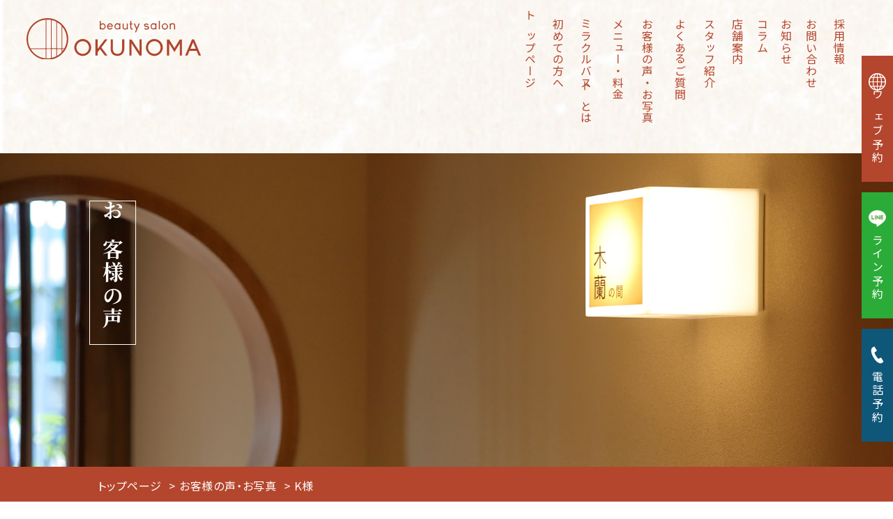

--- FILE ---
content_type: text/html; charset=UTF-8
request_url: https://okunoma.com/voice/k%E6%A7%98/
body_size: 6040
content:
<!doctype html>
<html dir="ltr" lang="ja"
	prefix="og: https://ogp.me/ns#" >
<head prefix="og: http://ogp.me/ns#">
<!-- Google Tag Manager -->
<script>(function(w,d,s,l,i){w[l]=w[l]||[];w[l].push({'gtm.start':
new Date().getTime(),event:'gtm.js'});var f=d.getElementsByTagName(s)[0],
j=d.createElement(s),dl=l!='dataLayer'?'&l='+l:'';j.async=true;j.src=
'https://www.googletagmanager.com/gtm.js?id='+i+dl;f.parentNode.insertBefore(j,f);
})(window,document,'script','dataLayer','GTM-NKN7FNV7');</script>
<!-- End Google Tag Manager -->
<!-- Google Tag Manager -->
<script>(function(w,d,s,l,i){w[l]=w[l]||[];w[l].push({'gtm.start':
new Date().getTime(),event:'gtm.js'});var f=d.getElementsByTagName(s)[0],
j=d.createElement(s),dl=l!='dataLayer'?'&l='+l:'';j.async=true;j.src=
'https://www.googletagmanager.com/gtm.js?id='+i+dl;f.parentNode.insertBefore(j,f);
})(window,document,'script','dataLayer','GTM-N8HW66T');</script>
<!-- End Google Tag Manager -->

<meta charset="UTF-8">
<meta name="viewport" content="width=device-width, initial-scale=1">
<meta http-equiv="x-ua-compatible" content="ie=edge">
<meta name="format-detection" content="telephone=no">
<link rel="shortcut icon" type="image/x-icon" href="/favicon.ico"/>
<link rel="stylesheet" type="text/css" href="https://okunoma.com/wp/wp-content/themes/okunoma/style.css?1751425562">
<script src="https://ajax.googleapis.com/ajax/libs/jquery/3.6.0/jquery.min.js"></script>
<script src="https://ajax.googleapis.com/ajax/libs/jqueryui/1.12.1/jquery-ui.min.js"></script>
<script src="https://okunoma.com/wp/wp-content/themes/okunoma/js/common.js"></script>
    <style>
        #wpadminbar #wp-admin-bar-p404_free_top_button .ab-icon:before {
            content: "\f103";
            color:red;
            top: 2px;
        }
    </style>
    
		<!-- All in One SEO 4.2.4 - aioseo.com -->
		<title>K様 - 豊田市のバストアップ専門店『OKUNOMA』</title>
		<meta name="robots" content="max-image-preview:large" />
		<link rel="canonical" href="https://okunoma.com/voice/k%e6%a7%98/" />
		<meta name="generator" content="All in One SEO (AIOSEO) 4.2.4 " />
		<meta property="og:locale" content="ja_JP" />
		<meta property="og:site_name" content="豊田市のバストアップ専門店『OKUNOMA』 - もちもち ふわふわ 自分史上最高美バストへ 心から癒される 京都風バストアップサロン" />
		<meta property="og:type" content="article" />
		<meta property="og:title" content="K様 - 豊田市のバストアップ専門店『OKUNOMA』" />
		<meta property="og:url" content="https://okunoma.com/voice/k%e6%a7%98/" />
		<meta property="og:image" content="https://okunoma.com/wp/wp-content/uploads/2024/01/ogp.jpg" />
		<meta property="og:image:secure_url" content="https://okunoma.com/wp/wp-content/uploads/2024/01/ogp.jpg" />
		<meta property="og:image:width" content="1200" />
		<meta property="og:image:height" content="630" />
		<meta property="article:published_time" content="2022-09-30T01:28:20+00:00" />
		<meta property="article:modified_time" content="2022-09-30T01:28:20+00:00" />
		<meta name="twitter:card" content="summary_large_image" />
		<meta name="twitter:title" content="K様 - 豊田市のバストアップ専門店『OKUNOMA』" />
		<meta name="twitter:image" content="https://okunoma.com/wp/wp-content/uploads/2024/01/ogp.jpg" />
		<!-- All in One SEO -->

<link rel="alternate" title="oEmbed (JSON)" type="application/json+oembed" href="https://okunoma.com/wp-json/oembed/1.0/embed?url=https%3A%2F%2Fokunoma.com%2Fvoice%2Fk%25e6%25a7%2598%2F" />
<link rel="alternate" title="oEmbed (XML)" type="text/xml+oembed" href="https://okunoma.com/wp-json/oembed/1.0/embed?url=https%3A%2F%2Fokunoma.com%2Fvoice%2Fk%25e6%25a7%2598%2F&#038;format=xml" />
<style id='wp-img-auto-sizes-contain-inline-css' type='text/css'>
img:is([sizes=auto i],[sizes^="auto," i]){contain-intrinsic-size:3000px 1500px}
/*# sourceURL=wp-img-auto-sizes-contain-inline-css */
</style>
<style id='wp-block-library-inline-css' type='text/css'>
:root{--wp-block-synced-color:#7a00df;--wp-block-synced-color--rgb:122,0,223;--wp-bound-block-color:var(--wp-block-synced-color);--wp-editor-canvas-background:#ddd;--wp-admin-theme-color:#007cba;--wp-admin-theme-color--rgb:0,124,186;--wp-admin-theme-color-darker-10:#006ba1;--wp-admin-theme-color-darker-10--rgb:0,107,160.5;--wp-admin-theme-color-darker-20:#005a87;--wp-admin-theme-color-darker-20--rgb:0,90,135;--wp-admin-border-width-focus:2px}@media (min-resolution:192dpi){:root{--wp-admin-border-width-focus:1.5px}}.wp-element-button{cursor:pointer}:root .has-very-light-gray-background-color{background-color:#eee}:root .has-very-dark-gray-background-color{background-color:#313131}:root .has-very-light-gray-color{color:#eee}:root .has-very-dark-gray-color{color:#313131}:root .has-vivid-green-cyan-to-vivid-cyan-blue-gradient-background{background:linear-gradient(135deg,#00d084,#0693e3)}:root .has-purple-crush-gradient-background{background:linear-gradient(135deg,#34e2e4,#4721fb 50%,#ab1dfe)}:root .has-hazy-dawn-gradient-background{background:linear-gradient(135deg,#faaca8,#dad0ec)}:root .has-subdued-olive-gradient-background{background:linear-gradient(135deg,#fafae1,#67a671)}:root .has-atomic-cream-gradient-background{background:linear-gradient(135deg,#fdd79a,#004a59)}:root .has-nightshade-gradient-background{background:linear-gradient(135deg,#330968,#31cdcf)}:root .has-midnight-gradient-background{background:linear-gradient(135deg,#020381,#2874fc)}:root{--wp--preset--font-size--normal:16px;--wp--preset--font-size--huge:42px}.has-regular-font-size{font-size:1em}.has-larger-font-size{font-size:2.625em}.has-normal-font-size{font-size:var(--wp--preset--font-size--normal)}.has-huge-font-size{font-size:var(--wp--preset--font-size--huge)}.has-text-align-center{text-align:center}.has-text-align-left{text-align:left}.has-text-align-right{text-align:right}.has-fit-text{white-space:nowrap!important}#end-resizable-editor-section{display:none}.aligncenter{clear:both}.items-justified-left{justify-content:flex-start}.items-justified-center{justify-content:center}.items-justified-right{justify-content:flex-end}.items-justified-space-between{justify-content:space-between}.screen-reader-text{border:0;clip-path:inset(50%);height:1px;margin:-1px;overflow:hidden;padding:0;position:absolute;width:1px;word-wrap:normal!important}.screen-reader-text:focus{background-color:#ddd;clip-path:none;color:#444;display:block;font-size:1em;height:auto;left:5px;line-height:normal;padding:15px 23px 14px;text-decoration:none;top:5px;width:auto;z-index:100000}html :where(.has-border-color){border-style:solid}html :where([style*=border-top-color]){border-top-style:solid}html :where([style*=border-right-color]){border-right-style:solid}html :where([style*=border-bottom-color]){border-bottom-style:solid}html :where([style*=border-left-color]){border-left-style:solid}html :where([style*=border-width]){border-style:solid}html :where([style*=border-top-width]){border-top-style:solid}html :where([style*=border-right-width]){border-right-style:solid}html :where([style*=border-bottom-width]){border-bottom-style:solid}html :where([style*=border-left-width]){border-left-style:solid}html :where(img[class*=wp-image-]){height:auto;max-width:100%}:where(figure){margin:0 0 1em}html :where(.is-position-sticky){--wp-admin--admin-bar--position-offset:var(--wp-admin--admin-bar--height,0px)}@media screen and (max-width:600px){html :where(.is-position-sticky){--wp-admin--admin-bar--position-offset:0px}}
/*wp_block_styles_on_demand_placeholder:69747b9bbf510*/
/*# sourceURL=wp-block-library-inline-css */
</style>
<style id='classic-theme-styles-inline-css' type='text/css'>
/*! This file is auto-generated */
.wp-block-button__link{color:#fff;background-color:#32373c;border-radius:9999px;box-shadow:none;text-decoration:none;padding:calc(.667em + 2px) calc(1.333em + 2px);font-size:1.125em}.wp-block-file__button{background:#32373c;color:#fff;text-decoration:none}
/*# sourceURL=/wp-includes/css/classic-themes.min.css */
</style>
<link rel="https://api.w.org/" href="https://okunoma.com/wp-json/" /></head>
<body class="voice-template-default single single-voice postid-245 wp-theme-okunoma voice">
<!-- Google Tag Manager (noscript) -->
<noscript><iframe src="https://www.googletagmanager.com/ns.html?id=GTM-NKN7FNV7"
height="0" width="0" style="display:none;visibility:hidden"></iframe></noscript>
<!-- End Google Tag Manager (noscript) -->
<!-- Google Tag Manager (noscript) -->
<noscript><iframe src="https://www.googletagmanager.com/ns.html?id=GTM-N8HW66T"
height="0" width="0" style="display:none;visibility:hidden"></iframe></noscript>
<!-- End Google Tag Manager (noscript) -->

<header>
<div id="menu" class="flex">
<p id="logo" class="pc"><a href="https://okunoma.com/"><img src="https://okunoma.com/wp/wp-content/themes/okunoma/images/logo.svg" alt="豊田市のバストアップ専門店『OKUNOMA』"/></a></p>
<nav id="gNav"><ul><li><a href="/">トップページ</a></li>
<li><a href="https://okunoma.com/first/">初めての方へ</a></li>
<li><a href="https://okunoma.com/miraclebust/">ミラクルバストとは</a></li>
<li><a href="https://okunoma.com/menu/">メニュー・料金</a></li>
<li><a href="https://okunoma.com/voice/">お客様の声・お写真</a></li>
<li><a href="https://okunoma.com/faq/">よくあるご質問</a></li>
<li><a href="https://okunoma.com/staff/">スタッフ紹介</a></li>
<li><a href="https://okunoma.com/access/">店舗案内</a></li>
<li><a href="https://okunoma.com/column/">コラム</a></li>
<li><a href="https://okunoma.com/news/">お知らせ</a></li>
<li><a href="https://okunoma.com/contact/">お問い合わせ</a></li>
<li><a href="https://okunoma.com/recruit/">採用情報</a></li>
</ul></nav>
</div>
<p id="spLogo"><a href="https://okunoma.com/"><img src="https://okunoma.com/wp/wp-content/themes/okunoma/images/logo.svg" alt="豊田市のバストアップ専門店『OKUNOMA』"/></a></p>
</header>
<main>
 
 <figure id="pageHead"><img src="https://okunoma.com/wp/wp-content/themes/okunoma/images/voice/header.jpg" alt="" class="pc"/><img src="https://okunoma.com/wp/wp-content/themes/okunoma/images/voice/header_sp.jpg" alt="" class="sp"/><figcaption><h1>お客様の声</h1></figcaption></figure>
 <nav id="breadcrumb"><ul class="inner"><li><a href="https://okunoma.com/">トップページ</a></li><li><a href="https://okunoma.com/voice/">お客様の声・お写真</a></li><li>K様</li></ul></nav>
 
 <ul id="voiceHead" class="flex"><li><h2>お客さまの声・<br>お写真をご紹介</h2></li><li><img src="https://okunoma.com/wp/wp-content/themes/okunoma/images/voice/voice-01.jpg" alt=""/></li></ul>

 <section class="archiveCont inner flex">
  <article id="contL">
     <!-- お客様の声を表示 -->
      <figure class="voicedeta"><img src="https://okunoma.com/wp/wp-content/uploads/2022/09/29.png" alt=""><figcaption><ul class="flex"><li>K様</li><li>35 歳</li><li>愛知県豊田市</li></ul><dl class="flex"><dt>お悩み：</dt><dd><span class="%e5%bd%a2">形</span><span class="hang">垂れ</span><span class="%e3%81%8a%e8%85%b9%e3%81%ae%e6%82%a9%e3%81%bf">お腹の悩み</span><span class="stiff">肩こり</span><span class="back">背中の痩せ</span></dd><dt>メニュー：</dt><dd><span class="menu08">胸もカラダもどっちもケア</span></dd></dl></figcaption></figure>
   <div id="voiceCont">
    <p class="questiontit"><span>Q1</span>どのようなお悩みをお持ちでしたか？</p>
    バストの左右離れ、下垂、背中のライン    <p class="questiontit"><span>Q2</span>施術を受けてのご感想やお悩みの変化・実感・同じ悩みをお持ちの方へのアドバイス・スタッフへのメッセージ・お店の雰囲気など何でもご自由にお書きください！</p>
    年齢とともにバストの下垂は仕方がないのかなと思っていましたが、
変化があるならとミラクルバストプレミアムを体験しました。
片胸の実施でここに胸があるなんてと効果を実感しました。
肩こりや便秘にも効果があるようで嬉しいです。
終了後、「この位置にバストトップがある姿、何年ぶりに見たかな」と思っています。
ありがとうございました。   </div>
   <!-- お写真を表示 -->
      <ul id="pagenav" class="flex">
    <li><a href="https://okunoma.com/voice/m-s%e6%a7%98/" rel="prev">&lt;&lt; 前の記事</a></li>
    <li><a href="https://okunoma.com/voice/">お客様の声<br class="sp">一覧に戻る</a></li>
    <li><a href="https://okunoma.com/voice/t-f%e6%a7%98/" rel="next">次の記事 &gt;&gt;</a></li>
   </ul>
    </article>
  <aside id="contR"><p class="sidetit">バストのお悩み</p>
<ul>	<li class="cat-item cat-item-46"><a href="https://okunoma.com/voice_bust/%e3%83%87%e3%82%b3%e3%83%ab%e3%83%86%e3%81%ae%e5%89%8a%e3%81%92/">デコルテの削げ</a> (6)
</li>
	<li class="cat-item cat-item-45"><a href="https://okunoma.com/voice_bust/%e9%9b%a2%e3%82%8c/">離れ</a> (3)
</li>
	<li class="cat-item cat-item-42"><a href="https://okunoma.com/voice_bust/%e5%bd%a2/">形</a> (15)
</li>
	<li class="cat-item cat-item-19"><a href="https://okunoma.com/voice_bust/other/">その他</a> (6)
</li>
	<li class="cat-item cat-item-16"><a href="https://okunoma.com/voice_bust/resilience/">ハリ</a> (41)
</li>
	<li class="cat-item cat-item-17"><a href="https://okunoma.com/voice_bust/hang/">垂れ</a> (34)
</li>
	<li class="cat-item cat-item-15"><a href="https://okunoma.com/voice_bust/little/">小さい</a> (63)
</li>
	<li class="cat-item cat-item-18"><a href="https://okunoma.com/voice_bust/difference/">左右差</a> (20)
</li>
</ul>
<p class="sidetit">カラダのお悩み</p>
<ul>	<li class="cat-item cat-item-44"><a href="https://okunoma.com/voice_body/%e3%81%8a%e8%85%b9%e3%81%ae%e6%82%a9%e3%81%bf/">お腹の悩み</a> (1)
</li>
	<li class="cat-item cat-item-43"><a href="https://okunoma.com/voice_body/%e5%a7%bf%e5%8b%a2/">姿勢</a> (18)
</li>
	<li class="cat-item cat-item-27"><a href="https://okunoma.com/voice_body/other/">その他</a> (14)
</li>
	<li class="cat-item cat-item-26"><a href="https://okunoma.com/voice_body/stress/">ストレス</a> (2)
</li>
	<li class="cat-item cat-item-22"><a href="https://okunoma.com/voice_body/arm/">二の腕痩せ</a> (7)
</li>
	<li class="cat-item cat-item-23"><a href="https://okunoma.com/voice_body/sleep/">睡眠</a> (2)
</li>
	<li class="cat-item cat-item-20"><a href="https://okunoma.com/voice_body/stiff/">肩こり</a> (31)
</li>
	<li class="cat-item cat-item-21"><a href="https://okunoma.com/voice_body/back/">背中の痩せ</a> (15)
</li>
	<li class="cat-item cat-item-24"><a href="https://okunoma.com/voice_body/autonomicnerves/">自律神経の乱れ</a> (2)
</li>
</ul>
<p class="sidetit">メニュー</p>
<ul>	<li class="cat-item cat-item-28"><a href="https://okunoma.com/voice_menu/menu01/">最高峰ミラクルバスト®︎プレミアム</a> (78)
</li>
	<li class="cat-item cat-item-29"><a href="https://okunoma.com/voice_menu/menu02/">マシュマロ美乳ケア</a> (10)
</li>
	<li class="cat-item cat-item-30"><a href="https://okunoma.com/voice_menu/menu03/">左右差改善バストケア</a> (9)
</li>
	<li class="cat-item cat-item-31"><a href="https://okunoma.com/voice_menu/menu04/">垂れ胸改善バストケア</a> (19)
</li>
	<li class="cat-item cat-item-32"><a href="https://okunoma.com/voice_menu/menu05/">背中・二の腕スッキリバストケア</a> (8)
</li>
	<li class="cat-item cat-item-33"><a href="https://okunoma.com/voice_menu/menu06/">ママだってバストケア</a> (7)
</li>
	<li class="cat-item cat-item-34"><a href="https://okunoma.com/voice_menu/menu07/">エイジングバストケア</a> (2)
</li>
	<li class="cat-item cat-item-35"><a href="https://okunoma.com/voice_menu/menu08/">胸もカラダもどっちもケア</a> (18)
</li>
</ul></aside>
 </section>

</main>

<footer>
<p id="topBtn"><img src="https://okunoma.com/wp/wp-content/themes/okunoma/images/pagetop.png" alt="PAGE TOP"/></p>
<div class="inner flex">
<div id="ad">
<p id="fLogo"><img src="https://okunoma.com/wp/wp-content/themes/okunoma/images/logo-w.svg" alt="豊田市のバストアップ専門店『OKUNOMA』"/></p>
<address>
<p class="add">〒471-0031 愛知県豊田市朝日町2丁目24-3 <br class="sp">朝日丸太マンション101</p>
<p class="tel"><a href="tel:0565-36-5539">tel.0565-36-5539</a></p>
<table>
<tr>
<th rowspan="2">営業時間</th><td>平日・祝</td><td>/ 10:00-20:00（最終受付18:30）</td>
</tr>
<tr>
<td>土日</td><td>/ 10:00-18:00（最終受付16:30）</td>
</tr>
<tr>
<th>定休日</th><td colspan="2">不定休</td>
</tr>
</table>
</address>
</div>
<nav id="fNav"><ul class="flex"><li><a href="/">トップページ</a></li>
<li><a href="https://okunoma.com/first/">初めての方へ</a></li>
<li><a href="https://okunoma.com/miraclebust/">ミラクルバストとは</a></li>
<li><a href="https://okunoma.com/menu/">メニュー・料金</a></li>
<li><a href="https://okunoma.com/voice/">お客様の声・お写真</a></li>
<li><a href="https://okunoma.com/faq/">よくあるご質問</a></li>
<li><a href="https://okunoma.com/staff/">スタッフ紹介</a></li>
<li><a href="https://okunoma.com/access/">店舗案内</a></li>
<li><a href="https://okunoma.com/column/">コラム</a></li>
<li><a href="https://okunoma.com/news/">お知らせ</a></li>
<li><a href="https://okunoma.com/contact/">お問い合わせ</a></li>
<li><a href="https://okunoma.com/recruit/">採用情報</a></li>
<li><a href="/contact/#web">WEB予約</a></li>
<li><a href="/contact/#line">LINE相談</a></li>
</ul></nav>
</div>
<p id="copy">&copy; 2022-2026 OKUNOMA</p>
</footer>

<ul id="sideNav">
<li class="pc web"><a href="https://reserve.okunoma.com/" target="_blank"><i><img src="https://okunoma.com/wp/wp-content/themes/okunoma/images/i-web.svg" alt=""/></i>ウェブ予約</a></li><li class="sp web"><a href="https://reserve.okunoma.com/" target="_blank"><i><img src="https://okunoma.com/wp/wp-content/themes/okunoma/images/i-web.svg" alt=""/></i>WEB予約</a></li>
<li class="pc line"><a href="https://lin.ee/iYBD1iM" target="_blank"><i><img src="https://okunoma.com/wp/wp-content/themes/okunoma/images/i-line.svg" alt=""/></i>ライン予約</a></li><li class="sp line"><a href="https://lin.ee/iYBD1iM" target="_blank"><i><img src="https://okunoma.com/wp/wp-content/themes/okunoma/images/i-line.svg" alt=""/></i>LINE予約</a></li>
<li class="tel"><a href="tel:0565-36-5539"><i><img src="https://okunoma.com/wp/wp-content/themes/okunoma/images/i-tel.svg" alt=""/></i>電話予約</a></li>
</ul>

<div id="navBtn" class="sp"><p><span></span><span></span><span></span></p></div>

<script type="speculationrules">
{"prefetch":[{"source":"document","where":{"and":[{"href_matches":"/*"},{"not":{"href_matches":["/wp/wp-*.php","/wp/wp-admin/*","/wp/wp-content/uploads/*","/wp/wp-content/*","/wp/wp-content/plugins/*","/wp/wp-content/themes/okunoma/*","/*\\?(.+)"]}},{"not":{"selector_matches":"a[rel~=\"nofollow\"]"}},{"not":{"selector_matches":".no-prefetch, .no-prefetch a"}}]},"eagerness":"conservative"}]}
</script>

</body>
</html>

--- FILE ---
content_type: text/css
request_url: https://okunoma.com/wp/wp-content/themes/okunoma/style.css?1751425562
body_size: 17913
content:
@charset "utf-8";
/*
Theme Name: okunoma
Theme URI: http://desse-web.com/
Version: 1.0
*/

@import url('https://fonts.googleapis.com/css2?family=Noto+Sans+JP:wght@300;400;500;700&display=swap');
@import url('https://fonts.googleapis.com/css2?family=Noto+Serif+JP:wght@300;400;500;700&display=swap');

/* --------------------------------------------------------------------------------------------------------------------------------------------------------------------------------- common */

html, body, h1, h2, h3, h4, ul, ol, dl, li, dt, dd, p, div, span, img, a, table, tr, th, td {margin: 0;padding: 0;border: 0;font-size: 100%;vertical-align: baseline;}
article, header, footer, aside, figure, figcaption, nav, section {display: block;}
body {line-height: 1;-ms-text-size-adjust: 100%;-webkit-text-size-adjust: 100%;}
ol, ul {list-style: none;list-style-type: none;}
figure {margin: 0;}
button, input[type="submit"] {border: 0 none;background: none;cursor: pointer;outline: none;-webkit-appearance: none;-moz-appearance: none;appearance: none;}
select::-ms-expand {display: none;}
img, input[type="image"] {max-width: 100%;height: auto;backface-visibility: hidden;-webkit-backface-visibility: hidden;object-fit: cover;}
a {text-decoration: none;color: rgba(180,70,45,1);transition: all 0.5s ease;}
a:hover, a img:hover, button:hover {opacity: 0.7;}
[data-ruby] { position: relative;}
[data-ruby]::before {content: attr(data-ruby);margin: auto;position: absolute;top: -1em;left: 0;right: 0;font-size: 0.5em;}
rt {display: none;}

* {-webkit-box-sizing: border-box;-moz-box-sizing: border-box;box-sizing: border-box;}
html {height: 100%;overflow-x: hidden;-webkit-text-size-adjust: 100%;-webkit-overflow-scrolling: touch;overflow-scrolling: touch;scroll-behavior: smooth;font-size: 62.5%;}
body {
overflow: hidden;background: url("images/bg.png") repeat-y center 0 / 100% auto;color: rgb(65,65,65);animation-name: fadeIn;animation-duration: 1s;
font-family: "Noto Sans JP", "Hiragino Kaku Gothic ProN", "Hiragino Sans", "Meiryo", "Arial", "Helvetica Neue", "Helvetica", sans-serif;
font-size: 1.6rem;font-weight: 400;line-height: 1.8;letter-spacing: 0.05em;font-feature-settings: "palt";
}
@media only screen and (max-width: 980px) {body {font-size: 1.5rem;}}
@media only screen and (max-width: 767px) {body {font-size: 1.4rem;line-height: 1.6;}}

.pc {display: inherit;}
.sp {display: none;}
.inner {width: 90vw;max-width: 1000px;margin: auto;}
@media only screen and (max-width: 767px) {.pc {display: none;}.sp {display: block;}.inner {width: 90vw;}}
.flex {display: -webkit-box;display: -moz-box;display: -webkit-flexbox;display: -moz-flexbox;display: -ms-flexbox;display: -webkit-flex;display: -moz-flex;display: flex;flex-wrap: wrap;}
.Acenter {position: absolute;top: 50%;left: 50%;margin-right: -50%;-webkit-transform: translate(-50%, -50%);transform: translate(-50%, -50%);}
.mincho {font-family: 'Noto Serif JP', serif;}
.btn {margin: 2% 0;text-align: center;line-height: 1;}
.btn .btn1 {padding: 4% 20% 5% 15%;background: #fff;border: 1px solid rgb(180,70,45);color: rgb(180,70,45);}
.btn .btn1::after {content: "";position: absolute;top: 40%;right: 10%;display: block;border-style: solid;border-width: 5px 0 5px 8px;border-color: transparent transparent transparent rgb(180,70,45);}
.btn .btn2 {position: relative;display: block;padding: 4% 0 5% 0;background: rgb(15,87,121);color: #fff;}
.btn .btn3 {position: relative;display: block;padding: 4% 0 5% 0;background: rgb(180,70,45);color: #fff;}
.btn .btn2::after, .btn .btn3::after  {content: "";position: absolute;top: 40%;right: 10%;display: block;border-style: solid;border-width: 5px 0 5px 8px;border-color: transparent transparent transparent #fff;}
@media only screen and (max-width: 767px) {.btn .btn1 {padding: 5% 25%;}.btn .btn1::after {right: 5%;}}
/*.aniFi, .aniFu, .aniFd, .aniFl, .aniFr {opacity: 0;}
.fadeIn {animation-name: fadeInAnime;animation-duration: 2.5s;animation-fill-mode: forwards;opacity: 0;}
.fadeUp {animation-name: fadeUpAnime;animation-duration: 1.5s;animation-fill-mode: forwards;opacity: 0;}
.fadeDown {animation-name: fadeDownAnime;animation-duration: 1.5s;animation-fill-mode: forwards;opacity: 0;}
.fadeLeft {animation-name: fadeLeftAnime;animation-duration: 1.5s;animation-fill-mode: forwards;opacity: 0;}
.fadeRight {animation-name: fadeRightAnime;animation-duration: 1.5s;animation-fill-mode: forwards;opacity: 0;}*/
@keyframes fadeInAnime {
0% {opacity: 0;}
100% {opacity: 1;}
}
@keyframes fadeUpAnime{
from {opacity: 0;transform: translateY(100px);}
to {opacity: 1;transform: translateY(0);}
}
@keyframes fadeDownAnime{
from {opacity: 0;transform: translateY(-100px);}
to {opacity: 1;transform: translateY(0);}
}
@keyframes fadeLeftAnime{
from {opacity: 0;transform: translateX(-100px);}
to {opacity: 1;transform: translateX(0);}
}
@keyframes fadeRightAnime{
from {opacity: 0;transform: translateX(100px);}
to {opacity: 1;transform: translateX(0);}
}

/* --------------------------------------------------------------------------------------------------------------------------------------------------------------------------------- */

header {width: 100%;}
header #menu {position: relative;}
header #menu #logo img {width: 250px;}
header #menu #gNav ul li {position: relative;}
.page header #menu #gNav ul li, .archive header #menu #gNav ul li, .post-type-archive header #menu #gNav ul li, 
.single header #menu #gNav ul li {writing-mode: vertical-lr;-webkit-writing-mode: vertical-lr;-ms-writing-mode: tb-lr;text-orientation: upright;font-feature-settings: initial;}
header #menu #gNav ul li a {display: inline-block;}
header #menu #gNav ul li.current-menu-item a {color: rgb(199,170,113);}
.home header #menu {width: 30%; padding: 5% 5% 0;}
.page header #menu, .archive header #menu, .post-type-archive header #menu, .single header #menu {justify-content: space-between;width: 100%;height: 220px;padding: 2% 5% 0 3%;}
.home header #menu #gNav {padding: 20% 10% 0;}
.page header #menu #gNav, .archive header #menu #gNav, .post-type-archive header #menu #gNav, .single header #menu #gNav {flex: 1;}
.page header #menu #gNav ul, .archive header #menu #gNav ul, .post-type-archive header #menu #gNav ul, 
.single header #menu #gNav ul {display: flex; justify-content: flex-end; flex-wrap: wrap;}
.home header #menu #gNav ul li a {padding: 5% 0;}
.page header #menu #gNav ul li a, .archive header #menu #gNav ul li a, .post-type-archive header #menu #gNav ul li a, .single header #menu #gNav ul li a {padding: 0 6%;}
header #mvS {width: calc(100% - 30%);position: relative;background: #ccc;line-height: 0;}
header #mvS .mv-item {width: 100%;height: 100vh;position: relative;background-repeat: no-repeat;background-size: cover;background-position: center;}
header #mvS .mv-item p {padding: 2% 10% 3% 8%;position: absolute;left: 0;bottom: 50px;background: rgb(199,170,113);background: linear-gradient(90deg, rgba(199,170,113,1) 0%, rgba(199,170,113,0) 100%);color: #fff;font-size: 3rem;line-height: 1.5;}
header #mvS .mv-item p::after {content: "";width: 100%;height: 3px;position: absolute;left: 0;bottom: 10%;display: block;background: rgb(255,255,255);background: linear-gradient(90deg, rgba(255,255,255,1) 0%, rgba(255,255,255,0) 100%);}
header #mvS #slick-slide00 {background-image: url("images/mv-01.jpg");}
header #mvS #slick-slide01 {background-image: url("images/mv-02.jpg");}
header #mvS #slick-slide02 {background-image: url("images/mv-03.jpg");}
#spLogo {display: none;}
@media only screen and (max-width: 980px) {
.home header #menu #gNav {padding: 20% 3% 0;}
.page header #menu #gNav, .archive header #menu #gNav, .single header #menu #gNav {width: 50%;max-width: auto;}
.page header #menu #gNav ul li a, .archive header #menu #gNav ul li a, .single header #menu #gNav ul li a {padding: 0 2%;}
header #mvS .mv-item {height: 50vh;}
}
@media only screen and (max-width: 767px) {
#navBtn {width: 60px;height: 60px;position: fixed;top: 0;right: 0;z-index: 10;background: rgb(180,70,45);}
#navBtn > p {position: relative;cursor: pointer;}
#navBtn span {width: 40%;height: 2px;position: absolute;left: 12px;display: block;background: #fff;border-radius: 20px;transition: top .5s ease, -webkit-transform .6s ease-in-out;transition: transform .6s ease-in-out, top .5s ease;transition: transform .6s ease-in-out, top .5s ease, -webkit-transform .6s ease-in-out;}
#navBtn span:nth-child(1) {top: 18px;}
#navBtn span:nth-child(2) {top: 29px;}
#navBtn span:nth-child(3) {width: 60%;top: 40px;}
.page header, .archive header, .post-type-archive header, .single header {height: 60px;position: fixed;top: 0;z-index: 5;background: #fff;}
.home header #menu, .page header #menu, .archive header #menu, .post-type-archive header #menu, .single header #menu {width: 100%;height: 100%;padding: 0;visibility: hidden;position: fixed;top: 0;left: 0;z-index: 3;text-align: center;opacity: 0;transition: all 0.5s;-webkit-overflow-scrolling: touch;}
header #menu #logo img {width: 180px;}
.home header #menu #gNav, .page header #menu #gNav, .archive header #menu #gNav, .post-type-archive header #menu #gNav, .single header #menu #gNav {width: 80%;margin: auto;padding: 0;position: absolute;top: 45%;left: 50%;margin-right: -50%;-webkit-transform: translate(-50%, -50%);transform: translate(-50%, -50%);writing-mode: horizontal-tb;-ms-writing-mode: tb-rl;border-top: 1px solid #fff;}
header #menu #gNav ul li {border-bottom: 1px solid #fff;}
.home header #menu #gNav ul li a, .page header #menu #gNav ul li a, .archive header #menu #gNav ul li a, .post-type-archive header #menu #gNav ul li a, .single header #menu #gNav ul li a {padding: 3% 0;display: block;color: #fff;}
.home header #menu #gNav ul li.active a, .page header #menu #gNav ul li.active a, .archive header #menu #gNav ul li.active a, .post-type-archive header #menu #gNav ul li.active a, .single header #menu #gNav ul li.active a {color: rgb(199,170,113);}
.open {overflow: hidden;}
.open #navBtn span:nth-child(1) {width: 60%;top: 28px;transform: translateY(6px) rotate(-135deg);}
.open #navBtn span:nth-child(2) {opacity: 0;}
.open #navBtn span:nth-child(3) {top: 40px;transform: translateY(-6px) rotate(135deg);}
.open header #menu {background:  rgb(180,70,45);visibility: visible;overflow-y: auto;opacity: 1;}
header #mvS {width: 100%;height: 100%;}
header #mvS .mv-item {height: 70vh;}
header #mvS .mv-item p {padding: 4% 10% 7% 8%;bottom: 40px;font-size: 2.2rem;line-height: 1.3;}
#spLogo {width: 150px;position: absolute;top: 20%;left: 5%;display: block;}
.home #spLogo {top: 2%;}
}

footer {width: 100%;background: rgb(180,70,45);color: #fff;}
footer #topBtn {position: fixed;right: 5%;bottom: 5%;z-index: 10;cursor: pointer;line-height: 0;animation-name: pagetop;animation-duration: 3s;animation-iteration-count: infinite;}
@keyframes pagetop {
0% {transform: translateY(0);}
50% {transform: translateY(-30px);}
100% {transform: translateY(0);}
}
footer .inner {max-width: 1500px;justify-content: space-between;padding: 5% 0 3%;}
footer #ad {width: 50%;}
footer #ad #fLogo {max-width: 297px;margin: 0 0 50px;}
footer #ad address {font-style: normal;padding: 0 0 50px;}
footer #ad address p.name {font-size: 2.4rem;}
footer #ad address p.add {}
footer #ad address p.tel {font-size: 2.8rem;}
footer #ad address p a {color: #fff;}
footer #ad address dl {max-width: 450px;}
footer #ad address dl dt {width: 5em}
footer #ad address dl dd {width: calc(100% - 5em)}
footer #fNav {width: 45%;}
footer #fNav ul {}
footer #fNav ul li {width: calc(100% / 3);}
footer #fNav ul li a {padding: 3% 0;display: inline-block;color: #fff;}
footer #copy {margin: 0 auto;padding: 2% 0;text-align: center;}

footer #ad address table th {
    text-align: left;
    padding: 0 1em 0 0;
}
footer #ad address table td:first-of-type {
    padding: 0 0.5em 0 0;
}
@media only screen and (max-width: 980px) {
footer #ad {width: 60%;}	
footer #fNav {width: calc(100% - 60%);}
footer #fNav ul li {width: calc(100% / 2);}
}
@media only screen and (max-width: 767px) {
footer .inner {padding: 10% 0 5%;}
footer #topBtn {display: none!important;}
footer #ad {width: 100%;margin: 0 auto 10%;}
footer #ad #fLogo {max-width: 300px;margin: 0 auto 50px;}
footer #ad address p.name {font-size: 2rem;}
footer #ad address p.tel {font-size: 3.2rem;}
footer #fNav {width: 100%;}
footer #fNav ul li {width: calc(100% / 2);}
footer #copy {padding: 8% 0 20%;}

footer #ad address table {
    font-size: 1.4rem;
}
footer #ad address table th {
    text-align: left;
    padding: 0 1em 0 0;
}
footer #ad address table td:first-of-type {
    padding: 0 0.5em 0 0;
}
}

#sideNav {position: fixed;top: 80px;right: 0;z-index: 10;line-height: 0;}
#sideNav li {margin: 0 0 15px;text-align: center;background: #fff;writing-mode: vertical-rl;-webkit-writing-mode: vertical-rl;-ms-writing-mode: tb-rl;text-orientation: mixed;}
#sideNav li a {padding: 25px 10px;display: block;color: #fff;letter-spacing: 0.2em;}
#sideNav li a i {margin: 0 0 10px;}
#sideNav li a i img {width: 25px;}
#sideNav li.tel a {background: rgb(15,87,121);}
#sideNav li.line a {background: rgb(43,172,56);}
#sideNav li.web a {background: rgb(180,70,45);}
#sideNav li:last-child {margin: 0;}
@media only screen and (max-width: 767px) {
#sideNav {width: 100%;}
#sideNav {position: fixed;top: auto;bottom: 0;display: flex;}
#sideNav li {width: calc(100% / 3);margin: 0;writing-mode: horizontal-tb;-ms-writing-mode: tb-rl;}
#sideNav li a {width: 100%;padding: 30px 0;letter-spacing: 0;}
#sideNav li a i {display: none;}
}

main {width: 100%;display: block;}
@media only screen and (max-width: 767px) {
.page main, .archive main, .post-type-archive main, .single main {padding: 45px 0 0;}
}

/* --------------------------------------------------------------------------------------------------------------------------------------------------------------------------------- */

#topbnrArea {padding: 8% 0 0;}
@media only screen and (max-width: 767px) {
#topbnrArea {padding: 15% 0 0;}
}

#topAboutus {width: 100%;padding: 0 0 2%;}
#topAboutus h2 {display: inline-block;text-align: left;writing-mode: vertical-rl;-webkit-writing-mode: vertical-rl;-ms-writing-mode: tb-rl;text-orientation: mixed;color: rgb(180,70,45);font-family: 'Noto Serif JP', serif;font-size: 2.8rem;line-height: 2;}
#topAboutus ul.aboutusC {width: 100%;position: relative;justify-content: space-between;}
#topAboutus ul.aboutusC li {position: relative;}
#topAboutus ul.aboutusC li::before {content: "";position: absolute;z-index: -1;display: block;background: url("images/bg1.png") repeat center / auto;}
#topAboutus ul.aboutusC li h3 {margin: 0 0 5%;color: rgb(180,70,45);font-size: 2.2rem;font-weight: 400;line-height: 1.5;}
#topAboutus ul#aboutusC-1 {margin: 15% auto 0;z-index: 2;}
#topAboutus ul#aboutusC-1 li:nth-child(1) {width: 35%;text-align: center;z-index: 1;}
#topAboutus ul#aboutusC-1 li:nth-child(2) {width: calc(100% - 40%);line-height: 0;}
#topAboutus ul#aboutusC-1 li:nth-child(2)::before {content: "";width: 100%;height: 50%;top: -15%;left: -12%;}
#topAboutus ul#aboutusC-2 {margin: -3% 0 15%;align-items: center;}
#topAboutus ul#aboutusC-2 li:nth-child(1) {width: 45%;text-align: right;line-height: 0;}
#topAboutus ul#aboutusC-2 li:nth-child(1) img {width: 90%;}
#topAboutus ul#aboutusC-2 li:nth-child(1)::before {width: 50%;height: 80%;bottom: -15%;left: 0;}
#topAboutus ul#aboutusC-2 li:nth-child(2) {width: calc(100% - 50%);padding: 0 5% 0 0;}
#topAboutus ul#aboutusC-3 li:nth-child(1) {width: 65%;text-align: center;z-index: 1;line-height: 0;}
#topAboutus ul#aboutusC-3 li:nth-child(1) img {width: 100%;}
#topAboutus ul#aboutusC-3 li:nth-child(2) {width: calc(100% - 65%);text-align: center;}
#topAboutus ul#aboutusC-4 {margin: -5% 0 20%;z-index: 2;align-items: flex-end;}
#topAboutus ul#aboutusC-4 li:nth-child(1) {width: calc(100% - 50%);padding: 0 0 0 5%;}
#topAboutus ul#aboutusC-4 li:nth-child(2) {width: 45%;line-height: 0;}
#topAboutus ul#aboutusC-4 li:nth-child(2) img {width: 90%;}
#topAboutus ul#aboutusC-4 li:nth-child(2)::before {width: 60%;height: 80%;bottom: -15%;right: 0;}
#topAboutus ul#aboutusC-5 {margin: 20% auto 0;}
#topAboutus ul#aboutusC-5 li:nth-child(1) {width: 35%;text-align: center;z-index: 1;}
#topAboutus ul#aboutusC-5 li:nth-child(2) {width: calc(100% - 40%);line-height: 0;}
#topAboutus ul#aboutusC-5 li:nth-child(2)::before {content: "";width: 100%;height: 50%;top: -15%;left: -12%;}
#topAboutus ul#aboutusC-6 {margin: -3% 0 15%;align-items: center;}
#topAboutus ul#aboutusC-6 li:nth-child(1) {width: 45%;text-align: right;line-height: 0;}
#topAboutus ul#aboutusC-6 li:nth-child(1) img {width: 90%;}
#topAboutus ul#aboutusC-6 li:nth-child(1)::before {width: 50%;height: 80%;bottom: -15%;left: 0;}
#topAboutus ul#aboutusC-6 li:nth-child(2) {width: calc(100% - 50%);padding: 0 5% 0 0;}
#topAboutus ul#aboutusC-7 li:nth-child(1) {width: 65%;text-align: center;z-index: 1;line-height: 0;}
#topAboutus ul#aboutusC-7 li:nth-child(1) img {width: 100%;}
#topAboutus ul#aboutusC-7 li:nth-child(2) {width: calc(100% - 65%);text-align: center;}
#topAboutus ul#aboutusC-8 {margin: -5% 0 10%;z-index: 2;align-items: flex-end;}
#topAboutus ul#aboutusC-8 li:nth-child(1) {width: calc(100% - 50%);padding: 0 0 0 5%;}
#topAboutus ul#aboutusC-8 li:nth-child(2) {width: 45%;line-height: 0;}
#topAboutus ul#aboutusC-8 li:nth-child(2) img {width: 90%;}
#topAboutus ul#aboutusC-8 li:nth-child(2)::before {width: 60%;height: 80%;top: -15%;right: 0;}
#topAboutus ul#aboutusC-9 {align-items: center;}
#topAboutus ul#aboutusC-9 li:nth-child(1) {width: 60%;line-height: 0;}
#topAboutus ul#aboutusC-9 li:nth-child(1)::before {width: 60%;height: 80%;bottom: -15%;left: 0;}
#topAboutus ul#aboutusC-9 li:nth-child(1) #baS {width: 90%;margin: 0 0 0 auto;}
#topAboutus ul#aboutusC-9 li:nth-child(1) #baS img {width: 100%;}
#topAboutus ul#aboutusC-9 li:nth-child(2) {width: 35%;margin: 0 2% 0 0;}
@media only screen and (max-width: 767px) {
#topAboutus {padding: 0 0 10%;}
#topAboutus h2 {font-size: 2.4rem;}
#topAboutus ul.aboutusC li h3 {font-size: 1.8rem;}
#topAboutus ul#aboutusC-1 {margin: 10% auto 5%;}
#topAboutus ul#aboutusC-1 li:nth-child(1) {width: 100%;margin: 0 auto 20%;}
#topAboutus ul#aboutusC-1 li:nth-child(2) {width: 80%;margin: 0 0 0 auto;}
#topAboutus ul#aboutusC-1 li:nth-child(2)::before {width: 80%;left: auto;right: 0;}
#topAboutus ul#aboutusC-2 {margin: 0 0 10%;flex-direction: column-reverse;}
#topAboutus ul#aboutusC-2 li:nth-child(1) {width: 100%;text-align: left;}
#topAboutus ul#aboutusC-2 li:nth-child(1) img {width: 70%;margin: 0 0 0 10%;}
#topAboutus ul#aboutusC-2 li:nth-child(1)::before {height: 120%;bottom: -50%;}
#topAboutus ul#aboutusC-2 li:nth-child(2) {width: 85%;margin: 0 auto 5%;padding: 0;}
#topAboutus ul#aboutusC-3 {margin: 0 0 10%;flex-direction: column-reverse;}
#topAboutus ul#aboutusC-3 li:nth-child(1) {width: 90%;}
#topAboutus ul#aboutusC-3 li:nth-child(2) {width: 40%;margin: 0 5% 10% auto;}
#topAboutus ul#aboutusC-4 {margin: 0 0 10%;}
#topAboutus ul#aboutusC-4 li:nth-child(1) {width: 85%;margin: 0 auto 10%;padding: 0;}
#topAboutus ul#aboutusC-4 li:nth-child(2) {width: 80%;margin: 0 0 0 auto;}
#topAboutus ul#aboutusC-4 li:nth-child(2) img {width: 90%;}
#topAboutus ul#aboutusC-4 li:nth-child(2)::before {bottom: -40%;}
#topAboutus ul#aboutusC-5 {margin: 0 0 10%;}
#topAboutus ul#aboutusC-5 li:nth-child(1) {width: 40%;margin: 0 auto 15% 5%;}
#topAboutus ul#aboutusC-5 li:nth-child(2) {width: 80%;margin: 0 0 0 auto;}
#topAboutus ul#aboutusC-5 li:nth-child(2)::before {top: -15%;left: auto;right: 10%;}
#topAboutus ul#aboutusC-6 {margin: 0 0 10%;flex-direction: column-reverse;}
#topAboutus ul#aboutusC-6 li:nth-child(1) {width: 70%;margin: 0 auto 0 0;}
#topAboutus ul#aboutusC-6 li:nth-child(1) img {width: 90%;}
#topAboutus ul#aboutusC-6 li:nth-child(1)::before {height: 100%;bottom: -40%;}
#topAboutus ul#aboutusC-6 li:nth-child(2) {width: 85%;margin: 0 auto 10%;padding: 0;}
#topAboutus ul#aboutusC-7 {margin: 0 0 10%;flex-direction: column-reverse;}
#topAboutus ul#aboutusC-7 li:nth-child(1) {width: 90%;}
#topAboutus ul#aboutusC-7 li:nth-child(2) {width: 30%;margin: 0 15% 5% auto;}
#topAboutus ul#aboutusC-8 {margin: 0 0 10%;flex-direction: column-reverse;}
#topAboutus ul#aboutusC-8 li:nth-child(1) {width: 85%;margin: 0 auto;padding: 0;}
#topAboutus ul#aboutusC-8 li:nth-child(2) {width: 80%;margin: 0 0 15%;}
#topAboutus ul#aboutusC-8 li:nth-child(2) img {width: 90%;}
#topAboutus ul#aboutusC-8 li:nth-child(2)::before {width: 70%;height: 80%;top: auto;bottom: -20%;}
#topAboutus ul#aboutusC-9 li:nth-child(1) {width: 90%;margin: 0 auto 20%;}
#topAboutus ul#aboutusC-9 li:nth-child(2) {width: 90%;margin: 0 auto;}
}

#topRecommendation {width: 100%;padding: 5% 0 2%;}
#topRecommendation h2 {max-width: 900px;margin: 0 auto 2%;text-align: center;}
#topRecommendation ul.inner {max-width: 850px;justify-content: space-between;}
#topRecommendation ul li:nth-child(1) {width: 40%;text-align: center;}
#topRecommendation ul li:nth-child(1) h3 {color: rgb(180,70,45);font-size: 1.8rem;font-weight: 400;line-height: 1.5;}
#topRecommendation ul li:nth-child(1) h3 small {display: block;font-size: 1.5rem;}
#topRecommendation ul li:nth-child(1) h3 span {margin: 0 2% 0 0;display: inline-block;font-size: 2.4rem;}
#topRecommendation ul li:nth-child(2) {width: 55%;}
#topRecommendation ul li:nth-child(2) p {margin: 0 0 3%;font-size: 1.5rem;}
@media only screen and (max-width: 767px) {
#topRecommendation ul.inner {max-width: 85%;}
#topRecommendation ul li:nth-child(1) {width: 100%;margin: 0 auto 5%;text-align: left;}
#topRecommendation ul li:nth-child(1) h3 {line-height: 1.3;}
#topRecommendation ul li:nth-child(2) {width: 100%;}
#topRecommendation ul li:nth-child(2) p {font-size: 1.4rem;}
}

#topMedia {width: 100%;padding: 5% 0 2%;}
#topMedia h2 {margin: 0 auto 2%;text-align: center;color: rgb(180,70,45);font-family: 'Noto Serif JP', serif;font-size: 3rem;}
@media only screen and (max-width: 767px) {
#topMedia {padding: 10% 0 5%;}
#topMedia h2 {font-size: 2rem;}
}

#topMenu {width: 100%;padding: 5% 0 2%;}
#topMenu h2 {margin: 0 auto 2%;text-align: center;color: rgb(180,70,45);font-family: 'Noto Serif JP', serif;font-size: 3rem;}
#topMenu nav {padding: 3% 0 5%;background: url("images/bg2.png") repeat center / auto;}
#topMenu nav h3 {margin: 0 auto 2%;text-align: center;color: #fff;font-size: 1.8rem;font-weight: 400;letter-spacing: 0.1em;}
#topMenu nav ul {max-width: 95%;margin: auto;line-height: 0;}
#topMenu nav ul li {width: calc(33.3333% - 2%);margin: 0 3% 0 0;padding: 1% 1% 0;text-align: center;background: #fff;}
#topMenu nav ul li:last-child {margin: 0;}
#topMenu nav ul li a:hover, #topMenu nav ul li a img {opacity: 1;}
#topMenu nav ul li a span {width: 90%;padding: 7% 0 8%;position: relative;top: -35px;z-index: 1;display: inline-block;background: #fff;border: 1px solid rgb(180,70,45);transition: all 0.5s ease;}
#topMenu nav ul li a:hover span {background: rgb(199,170,113);}
@media only screen and (max-width: 767px) {
#topMenu {padding: 10% 0 5%;}
#topMenu h2 {font-size: 2.4rem;}
#topMenu nav {padding: 5% 0 8%;}
#topMenu nav h3 {font-size: 1.4rem;}
#topMenu nav ul {max-width: 85%;}
#topMenu nav ul li {width: 100%;margin: 0 auto 10%;padding: 2% 1% 0;}
}

#topAccess {width: 100%;padding: 5% 0 2%;}
#topAccess h2 {display: inline-block;text-align: left;writing-mode: vertical-rl;-webkit-writing-mode: vertical-rl;-ms-writing-mode: tb-rl;text-orientation: mixed;color: rgb(180,70,45);font-family: 'Noto Serif JP', serif;font-size: 2.8rem;line-height: 2;}
#topAccess iframe {width: 100%;height: 550px;border: 0 none;}
#topAccess ul {padding: 3% 0 0;justify-content: space-between;}
#topAccess ul:nth-of-type(1) {margin: 0 0 10%;}
#topAccess ul:nth-of-type(1) li:nth-child(1) {width: 35%;position: relative;text-align: center;}
#topAccess ul:nth-of-type(1) li:nth-child(1)::before {content: "";width: 300px;height: 300px;position: absolute;top: 25%;left: 20%;display: block;background: url("images/motif.svg") no-repeat center / cover;}
#topAccess ul:nth-of-type(1) li:nth-child(2) {width: calc(100% - 35%);}
#topAccess ul:nth-of-type(2) li:nth-child(1) {width: 55%;}
#topAccess ul:nth-of-type(2) li:nth-child(1) figure {margin: 0 0 2%;}
#topAccess ul:nth-of-type(2) li:nth-child(1) figure img {max-width: 165px;}
#topAccess ul:nth-of-type(2) li:nth-child(1) address {font-style: normal;}
#topAccess ul:nth-of-type(2) li:nth-child(1) address p:nth-of-type(2) {font-size: 1.8rem;}
#topAccess ul:nth-of-type(2) li:nth-child(1) address p em {margin: 0 2% 0 0;padding: 0 2%;display: inline-block;background: rgb(180,70,45);color: #fff;font-style: normal;line-height: 1.5;}
#topAccess ul:nth-of-type(2) li:nth-child(1) dl {padding: 5% 0 0;color: rgb(180,70,45);}
#topAccess ul:nth-of-type(2) li:nth-child(1) dl dt {width: 6em}
#topAccess ul:nth-of-type(2) li:nth-child(1) dl dd {width: calc(100% - 6em)}
/*#topAccess ul:nth-of-type(2) li:nth-child(1) dl dd:nth-of-type(2) {width: 100%}*/
#topAccess ul:nth-of-type(2) li:nth-child(2) {width: 37%;line-height: 0;}
#topAccess ul:nth-of-type(2) li:nth-child(2) a {margin: 0 0 5%;display: block;}
@media only screen and (max-width: 767px) {
#topAccess {padding: 10% 0 5%;}
#topAccess iframe {height: 350px;}
#topAccess h2 {font-size: 2.4rem;}
#topAccess ul:nth-of-type(1) li:nth-child(1) {width: 100%;padding: 0 0 20%;}
#topAccess ul:nth-of-type(1) li:nth-child(1)::before {width: 150px;height: 150px;top: 30%;left: 20%;}
#topAccess ul:nth-of-type(1) li:nth-child(2) {width: 100%;}
#topAccess ul:nth-of-type(2) {padding: 5% 0 0;}
#topAccess ul:nth-of-type(2) li:nth-child(1) {width: 100%;margin: 0 0 5%;}
#topAccess ul:nth-of-type(2) li:nth-child(2) {width: 100%;}
#topAccess ul:nth-of-type(2) li:nth-child(1) address p:nth-of-type(2) {font-size: 1.6rem;}
}

#topColumn {padding: 5% 0 2%;}
#topColumn h2 {margin: 0 auto 2%;text-align: center;color: rgb(180,70,45);font-family: 'Noto Serif JP', serif;font-size: 3rem;}
#topColumn h2 + p {margin: 0 auto 5%;padding: 2% 0;text-align: center;background: url("images/bg2.png") repeat center / auto;color: #fff;letter-spacing: 0.1em;}
#topColumn ul {}
#topColumn ul li {width: calc(33.3333% - 2%);margin: 0 3% 0 0;}
#topColumn ul li:last-child {margin: 0;}
#topColumn ul li a figure img {width: 100%;height: 240px;object-fit: cover;}
#topColumn ul li a figure figcaption {margin: 5% 0 0;}
#topColumn ul li a figure figcaption .listHead {line-height: 1;}
#topColumn ul li a figure figcaption .listHead span {margin: 0 1% 0 0;padding: 2%;display: inline-table;color: #fff;font-size: 1.4rem;}
#topColumn ul li a figure figcaption .listHead span.useful {background: rgb(199,170,113);}
#topColumn ul li a figure figcaption .listHead span.life {background: rgb(180,70,45);}
#topColumn ul li a figure figcaption .listHead .date {margin: 10px 0 0;display: block;color: rgb(199,170,113);}
#topColumn ul li a figure figcaption h3 {margin: 3% auto 2%;font-size: 2rem;font-weight: 400;}
#topColumn ul li a figure figcaption .person {margin: 5% 0 8%;}
#topColumn ul li a figure figcaption .person span {padding: 0 0 0 80px;position: relative;}
#topColumn ul li a figure figcaption .person span::before {content: "";width: 70px;height: 70px;position: absolute;top: -20px;left: 0;display: block;}
#topColumn ul li a figure figcaption .person span.hanachan::before {background: url("images/column/i-hanachan.png") no-repeat 0 0 / cover;}
#topColumn ul li a figure figcaption .person span.yato::before {background: url("images/column/i-yato.png") no-repeat 0 0 / cover;}
#topColumn ul li a figure figcaption .person span.yatsuhisa::before {background: url("images/column/i-yatsuhisa.png") no-repeat 0 0 / cover;}
#topColumn ul li a figure figcaption .person span.okudaira::before {background: url("images/column/i-okudaira.png") no-repeat 0 0 / cover;}
#topColumn ul li a figure figcaption .txt {color: rgb(65,65,65);}
@media only screen and (max-width: 767px) {
#topColumn {padding: 10% 0 5%;}
#topColumn h2 {font-size: 2.4rem;}
#topColumn ul {padding: 2% 0 0;}
#topColumn ul li {width: 100%;margin: 0 0 12%;}
#topColumn ul li a figure img {height: 200px;}
#topColumn ul li a figure figcaption .listHead span {padding: 5px 15px;}
#topColumn ul li a figure figcaption h3 {font-size: 1.6rem;}
#topColumn ul li a figure figcaption .person {margin: 7% 0 10%;}
}

#topNews {padding: 5% 0 2%;}
#topNews h2 {margin: 0 auto 2%;text-align: center;color: rgb(180,70,45);font-family: 'Noto Serif JP', serif;font-size: 3rem;}
#topNews h2 + p {margin: 0 auto 5%;padding: 2% 0;text-align: center;background: url("images/bg2.png") repeat center / auto;color: #fff;letter-spacing: 0.1em;}
#topNews ul {padding: 2% 0 0;border-top: 1px solid rgb(180,70,45);}
#topNews ul li {margin: 0 0 3%;padding: 0 0 3%;border-bottom: 1px solid rgb(180,70,45);}
#topNews ul li:last-child {margin: 0;}
#topNews ul li a figure {justify-content: space-between;align-items: center;}
#topNews ul li a figure img {width: 160px;height: 160px;object-fit: cover;}
#topNews ul li a figure figcaption {width: calc(100% - 200px);}
#topNews ul li a figure figcaption .cat {line-height: 1;}
#topNews ul li a figure figcaption .cat span {margin: 0 1% 0 0;padding: 1% 2%;display: inline-table;color: #fff;font-size: 1.4rem;}
#topNews ul li a figure figcaption .cat span.info {background: rgb(199,170,113);}
#topNews ul li a figure figcaption .cat span.media {background: rgb(15,87,121);}
#topNews ul li a figure figcaption .cat span.other {background: rgb(180,70,45);}
#topNews ul li a figure figcaption h3 {margin: 1% auto;font-size: 2rem;font-weight: 500;line-height: 1.5;}
#topNews ul li a figure figcaption h3 .date {margin: 0 2% 0 0;color: rgb(199,170,113);font-size: 1.6rem;}
#topNews ul li a figure figcaption h3 + p {color: rgb(65,65,65);}
@media only screen and (max-width: 767px) {
#topNews {padding: 10% 0 5%;}
#topNews h2 {font-size: 2.4rem;}
#topNews ul {border-top: 0 none;}
#topNews ul li {margin: 0 0 10%;padding: 0;border-bottom: 0 none;}
#topNews ul li a figure img {width: 60%;height: 200px;margin: 0 auto 5%;display: block;border: 10px solid #fff;}
#topNews ul li a figure figcaption {width: 90%;margin: 0 auto;}
#topNews ul li a figure figcaption .cat span {padding: 5px 15px;}
#topNews ul li a figure figcaption h3 {font-size: 1.6rem;}
#topNews ul li a figure figcaption h3 .date {margin: 0 2% 0 0;color: rgb(199,170,113);font-size: 1.4rem;}
}

#topSns {padding: 5% 0 2%;}
#topSns h2 {margin: 0 auto 2%;text-align: center;color: rgb(180,70,45);font-family: 'Noto Serif JP', serif;font-size: 3rem;}
#topSns h2 + p {padding: 2% 0;text-align: center;background: url("images/bg2.png") repeat center / auto;color: #fff;letter-spacing: 0.1em;}
#topSns ul.inner {max-width: 850px;padding: 5% 0 0;justify-content: center;}
#topSns ul li {width: calc(50% - 3%);margin: 0 auto 3%;}
@media only screen and (max-width: 767px) {
#topSns {padding: 10% 0 5%;}
#topSns h2 {font-size: 2.4rem;}
#topSns ul.inner {padding: 8% 0 0;}
#topSns ul li {width: 90%;}
}

#topYt {padding: 5% 0 2%;}
#topYt h2 {max-width: 190px;margin: 0 auto 2%;}
#topYt h2 + p {margin: 0 auto 3%;text-align: center;color: rgb(180,70,45);}
#topYt ul.inner {max-width: 850px;justify-content: center;}
#topYt ul li {width: calc(50% - 3%);margin: 0 auto 3%;line-height: 0;}
#topYt ul li iframe {width: 100%;height: 250px;border: 0 none;}
@media only screen and (max-width: 767px) {
#topYt {padding: 10% 0 5%;}
#topYt ul li {width: 90%;margin: 0 auto 5%;}
#topYt ul li iframe {height: 200px;}
}

#topTakuroShinkyu {padding: 5% 0 10%;line-height: 0;}
@media only screen and (max-width: 767px) {#topTakuroShinkyu {padding: 10% 0;}}

/* -----------------------------------------------------------------------------------------------------------------------------------------下層ページ共通(アーカイブリスト・シングル含む) */

#pageHead {width: 100%;position: relative;line-height: 0;}
#pageHead img {width: 100%;height: 450px;object-fit: cover;object-position: bottom;}
#pageHead h1 {padding: 20px 10px;position: absolute;top: 15%;left: 10%;display: inline-table;border: 1px solid #fff;color: #fff;writing-mode: vertical-rl;-webkit-writing-mode: vertical-rl;-ms-writing-mode: tb-rl;text-orientation: mixed;font-family: 'Noto Serif JP', serif;font-size: 3rem;line-height: 1.5;letter-spacing: 0.1em;}
@media only screen and (max-width: 980px) {#pageHead h1 {font-size: 2.8rem;}}
@media only screen and (max-width: 767px) {
#pageHead img {height: 270px;object-position: center;}
#pageHead h1 {padding: 3%;top: 15%;font-size: 2rem;letter-spacing: 0.05em;}
}

#breadcrumb {width: 100%;padding: 1% 0;background: rgb(180,70,45);}
#breadcrumb ul {color: #fff;}
#breadcrumb ul li {padding: 0 25px 0 0;position: relative;display: inline-block;}
#breadcrumb ul li:last-child {padding: 0;}
#breadcrumb ul li::after {content: ">";position: absolute;right: 5px;top: 0;display: block;}
#breadcrumb ul li:last-child::after {content: "";display: none;}
#breadcrumb ul li a {color: #fff;}
@media only screen and (max-width: 980px) {#breadcrumb {padding: 1% 0 1.5%;}}
@media only screen and (max-width: 767px) {#breadcrumb {padding: 3% 0;font-size: 1.2rem;}}

.page section {padding: 5% 0;}
.page section:first-of-type {padding: 10% 0 5%;}
.page section:last-of-type {padding: 5% 0 10%;}
@media only screen and (max-width: 767px) {
.page section {padding: 8% 0;}
.page section:first-of-type {padding: 13% 0 8%;}
.page section:last-of-type {padding: 8% 0 13%;}
}

.pager {width: 100%;margin: 10% auto 0;text-align: center;line-height: 0;}
.pager a, .pager span {padding: 5px 10px;}
.pager .prev {margin: 0 3% 0 0;}
.pager .next {margin: 0 0 0 3%;}
.pager .current {color: rgb(199,170,113);}
@media only screen and (max-width: 767px) {
.pager {margin: 20% auto 0;}
.pager .prev {margin: 0 2% 0 0;}
.pager .next {margin: 0 0 0 2%;}
}

ul#pagenav {margin: 15% auto 0;justify-content: space-between;align-items: center;line-height: 1;}
ul#pagenav li {width: 33%;}
ul#pagenav li:nth-child(2) a {padding: 5%;display: block;text-align: center;background: rgb(180,70,45);color: #fff;}
ul#pagenav li:nth-child(3) {text-align: right;}
@media only screen and (max-width: 767px) {
ul#pagenav {margin: 20% auto 0;}
ul#pagenav li:nth-child(2) a {padding: 5% 2%;}
}

/* ---------------------------------------------------------------------------------------------------------------------------------------------------------------- 初めての方へ */

.first section {text-align: center;}
.first section h2 {margin: 0 auto 5%;display: inline-block;text-align: left;color: rgb(180,70,45);writing-mode: vertical-rl;-webkit-writing-mode: vertical-rl;-ms-writing-mode: tb-rl;text-orientation: mixed;font-family: 'Noto Serif JP', serif;font-size: 2.8rem;line-height: 2;}
@media only screen and (max-width: 767px) {
.first section h2 {margin: 0 auto 8%;font-size: 2.2rem;}
}

.first #fSliderArea {width: 100%;position: relative;}
.first #fSliderArea::before {content: "";width: 50%;height: 50%;bottom: 5%;left: 0;position: absolute;z-index: -1;display: block;background: url("images/bg1.png") repeat center / auto;}
.first #fSliderArea h2 {padding: 10% 0 0;position: absolute;left: 5%;writing-mode: horizontal-tb;-ms-writing-mode: tb-rl;line-height: 1.5;}
.first #fSliderArea #okunomaS {width: 63%;margin: 0 0 0 auto;}
.first #fSliderArea #okunomaS img {width: 100%;}
.first #fSliderArea #okunomaT {width: 40%;max-width: 380px;position: relative;top: -200px;left: 5%;z-index: 1;text-align: left;color: #fff;}
.first #fSliderArea #okunomaT h3 {margin: 0 auto 3%;font-family: 'Noto Serif JP', serif;font-size: 2.4rem;line-height: 1.5;}
.first #fSliderArea #okunomaT p {font-size: 1.8rem;}
@media only screen and (max-width: 767px) {
.first #fSliderArea::before {width: 100%;height: 70%;bottom: 0;}
.first #fSliderArea h2 {padding: 0;position: static;text-align: center;}
.first #fSliderArea #okunomaS {width: 100%;margin: 0 auto;}
.first #fSliderArea #okunomaT {width: 85%;max-width: auto;margin: 0 auto;position: relative;top: 30px;left: 0;}
.first #fSliderArea #okunomaT h3 {font-size: 1.8rem;}
.first #fSliderArea #okunomaT p {font-size: 1.4rem;}
}

.first #aboutus {}
.first #aboutus ul.aboutusC {width: 100%;position: relative;justify-content: space-between;}
.first #aboutus ul.aboutusC li {position: relative;}
.first #aboutus ul.aboutusC li::before {content: "";position: absolute;z-index: -1;display: block;background: url("images/bg1.png") repeat center / auto;}
.first #aboutus ul.aboutusC li h3 {margin: 0 0 5%;color: rgb(180,70,45);font-size: 2.2rem;font-weight: 400;line-height: 1.5;}
.first #aboutus ul.aboutusC li p {margin: 2% 0;}
.first #aboutus ul#aboutusC-1 {margin: 12% auto 0;z-index: 2;}
.first #aboutus ul#aboutusC-1 li:nth-child(1) {width: 35%;text-align: center;z-index: 1;}
.first #aboutus ul#aboutusC-1 li:nth-child(2) {width: calc(100% - 40%);line-height: 0;}
.first #aboutus ul#aboutusC-1 li:nth-child(2)::before {content: "";width: 110%;height: 50%;top: -20%;right: 0;}
.first #aboutus ul#aboutusC-1 li:nth-child(3) {width: 60%;max-width: 640px;margin: -5% 0 0 0;padding: 0 0 0 5%;text-align: left;}
.first #aboutus ul#aboutusC-2 {margin: 10% 0 15%;align-items: center;}
.first #aboutus ul#aboutusC-2 li:nth-child(1) {width: 55%;text-align: right;line-height: 0;}
.first #aboutus ul#aboutusC-2 li:nth-child(1) img {width: 100%;}
.first #aboutus ul#aboutusC-2 li:nth-child(1)::before {width: 70%;height: 80%;bottom: -15%;right: -10%;}
.first #aboutus ul#aboutusC-2 li:nth-child(2) {width: calc(100% - 65%);padding: 0 5% 0 0;text-align: left;}
.first #aboutus ul#aboutusC-3 {margin: 10% 0 5%;}
.first #aboutus ul#aboutusC-3 li:nth-child(1) {width: 40%;text-align: center;z-index: 1;line-height: 0;}
.first #aboutus ul#aboutusC-3 li:nth-child(1) span {position: relative;z-index: 1;}
.first #aboutus ul#aboutusC-3 li:nth-child(1) span::before {content: "";width: 10px;height: 100%;position: absolute;right: 2px;top: 0;z-index: -1;display: block;background: rgb(199,170,113);}
.first #aboutus ul#aboutusC-3 li:nth-child(1) img {width: 100%;}
.first #aboutus ul#aboutusC-3 li:nth-child(2) {width: calc(100% - 45%);padding: 0 10% 0 0;text-align: left;}
.first #aboutus ul#aboutusC-3 li:nth-child(2) h3 {margin: 0 0 2%;display: flex;align-items: center;fl;flex-wrap: wrap;}
.first #aboutus ul#aboutusC-3 li:nth-child(2) span {margin: 0 2% 0 0;padding: 1% 3%;background: rgb(180,70,45);color: #fff;border-radius: 30px;}
.first #aboutus ul#aboutusC-4 {margin: 10% 0 15%;z-index: 2;}
.first #aboutus ul#aboutusC-4 li:nth-child(1) {width: 60%;position: relative;line-height: 0;}
.first #aboutus ul#aboutusC-4 li:nth-child(1)::after {content: "";width: 170px;height: 170px;position: absolute;right: -8%;top: -8%;z-index: 1;display: block;background: url("images/first/i-takuro.png") no-repeat center / cover;}
.first #aboutus ul#aboutusC-4 li:nth-child(2) {width: calc(100% - 65%);}
.first #aboutus ul#aboutusC-5 {margin: 10% auto 0;}
.first #aboutus ul#aboutusC-5 li:nth-child(1) {width: 50%;padding: 0 0 0 5%;text-align: left;}
.first #aboutus ul#aboutusC-5 li:nth-child(2) {width: calc(100% - 60%);line-height: 0;}
.first #aboutus ul#aboutusC-5 li:nth-child(2)::before {content: "";width: 110%;height: 70%;top: -15%;right: 0;}
@media only screen and (max-width: 767px) {
.first #aboutus ul.aboutusC li h3 {font-size: 1.8rem;}
.first #aboutus ul#aboutusC-1 {margin: 10% auto 20%;}
.first #aboutus ul#aboutusC-1 li:nth-child(2) {width: 100%;margin: -10% 0 0 auto;text-align: right;}
.first #aboutus ul#aboutusC-1 li:nth-child(2) img {width: 80%;}
.first #aboutus ul#aboutusC-1 li:nth-child(2)::before {width: 80%;height: 70%;top: auto;bottom: -10%;right: auto;left: 0;}
.first #aboutus ul#aboutusC-1 li:nth-child(3) {width: 90%;margin: 10% auto 0;padding: 0;}
.first #aboutus ul#aboutusC-2 {flex-direction: column-reverse;}
.first #aboutus ul#aboutusC-2 li:nth-child(1) {width: 100%;text-align: left;}
.first #aboutus ul#aboutusC-2 li:nth-child(1) img {width: 80%;}
.first #aboutus ul#aboutusC-2 li:nth-child(2) {width: 90%;margin: 0 auto;padding: 0 0 5%;}
.first #aboutus ul#aboutusC-3 {margin: 20% 0 5%;}
.first #aboutus ul#aboutusC-3 li:nth-child(1) {width: 100%;}
.first #aboutus ul#aboutusC-3 li:nth-child(2) {width: 90%;margin: 0 auto;padding: 0;}
.first #aboutus ul#aboutusC-3 li:nth-child(2) h3 {margin: 0 0 2%;}
.first #aboutus ul#aboutusC-3 li:nth-child(2) span {width: 100px;}
.first #aboutus ul#aboutusC-4 {margin: 15% 0 15%;flex-direction: column-reverse;}
.first #aboutus ul#aboutusC-4 li:nth-child(1) {width: 80%;}
.first #aboutus ul#aboutusC-4 li:nth-child(1)::after {width: 120px;height: 120px;right: -12%;top: auto;bottom: -10%;}
.first #aboutus ul#aboutusC-4 li:nth-child(2) {width: 100%;}
.first #aboutus ul#aboutusC-5 {margin: 20% auto 0;}
.first #aboutus ul#aboutusC-5 li:nth-child(1) {width: 90%;margin: 0 auto;padding: 0;}
.first #aboutus ul#aboutusC-5 li:nth-child(2) {width: 80%;margin: 12% 0 0 auto}
.first #aboutus ul#aboutusC-5 li:nth-child(2)::before {content: "";width: 110%;height: 70%;top: -15%;right: 0;}
}

.first #point {}
.first #point h3 {margin: 0 auto 3%;color: rgb(180,70,45);font-family: 'Noto Serif JP', serif;font-size: 3rem;}
.first #point h4 {margin: 0 auto 10%;padding: 2% 10%;background: url("images/bg2.png") repeat center / auto;color: #fff;font-size: 1.8rem;}
.first #point ul {margin: 0 auto 5%;padding: 5% 2% 2%;justify-content: space-between;align-items: center;background: #fff;}
.first #point ul li:nth-child(1) {width: 55%;}
.first #point ul li:nth-child(1) figure {position: relative;}
.first #point ul li:nth-child(1) figure img {width: 85%;position: relative;right: 0;}
.first #point ul li:nth-child(1) figure figcaption {width: 30%;position: absolute;top: -30px;left: -3%;z-index: 1;}
.first #point ul li:nth-child(2) {width: calc(100% - 55%);text-align: left;}
.first #point ul li:nth-child(2) h5 {margin: 0 0 5%;color: rgb(180,70,45);font-size: 2.2rem;font-weight: 400;line-height: 1.5;}
.first #point ul li:nth-child(2) .btn {margin: 5% 0;display: flex;flex-wrap: wrap;}
.first #point ul li:nth-child(2) .btn a {margin: 0 2% 0 0;position: relative;}
.first #point ul li:nth-child(2) .btn a small {display: block;}
.first #point ul li:nth-child(2) .btn .webBtn {padding: 17px 50px 17px 70px;background: rgb(180,70,45);color: #fff;}
.first #point ul li:nth-child(2) .btn .webBtn::before {content: "";width: 30px;height: 30px;position: absolute;top: 20%;left: 5%;background: url("images/i-web.svg") no-repeat center / cover;}
.first #point ul li:nth-child(2) .btn .lineBtn {padding: 17px 50px 17px 70px;background: rgb(43,172,56);color: #fff;}
.first #point ul li:nth-child(2) .btn .lineBtn::before {content: "";width: 30px;height: 30px;position: absolute;top: 20%;left: 5%;background: url("images/i-line.svg") no-repeat center / cover;}
@media only screen and (max-width: 767px) {
.first #point h3 {font-size: 2rem;}
.first #point h4 {font-size: 1.6rem;}
.first #point ul {margin: 0 auto 8%;padding: 10% 5% 5%;}
.first #point ul:last-of-type {margin: 0 auto;}
.first #point ul li:nth-child(1) {width: 100%;}
.first #point ul li:nth-child(1) figure img {width: 100%;}
.first #point ul li:nth-child(1) figure figcaption {width: 25%;left: 0;}
.first #point ul li:nth-child(2) {width: 100%;}
.first #point ul li:nth-child(2) h5 {font-size: 1.6rem;}
.first #point ul li:nth-child(2) .btn a {width: 100%;margin: 0 auto 2%;}
}

.first #designer {}
.first #designer h3 {margin: 0 auto 3%;color: rgb(180,70,45);font-family: 'Noto Serif JP', serif;font-size: 3rem;}
.first #designer h4 {margin: 0 auto 3%;padding: 2% 10%;background: url("images/bg2.png") repeat center / auto;color: #fff;font-size: 1.8rem;}
.first #designer ul {margin: 5% auto 0;}
.first #designer ul li:nth-child(1) {width: 65%;margin: 0 0 0 auto;line-height: 0;}
.first #designer ul li:nth-child(1) img {width: 80%;}
.first #designer ul li:nth-child(1)::before {content: "";width: 70%;height: 80%;position: absolute;bottom: -15%;right: 0;z-index: -1;display: block;background: url("images/bg1.png") repeat center / auto;}
.first #designer ul li:nth-child(2) {width: 50%;padding: 5% 0 0 5%;text-align: left;}
.first #designer ul li:nth-child(2) h5 {margin: 0 0 3%;color: rgb(180,70,45);font-size: 2.2rem;font-weight: 400;line-height: 1.5;}
@media only screen and (max-width: 767px) {
.first #designer h3 {font-size: 2rem;}
.first #designer h4 {font-size: 1.6rem;}
.first #designer ul li:nth-child(1) {width: 100%;}
.first #designer ul li:nth-child(2) {width: 80%;margin: auto;padding: 15% 0 0 0;}
.first #designer ul li:nth-child(2) h5 {font-size: 1.6rem;}
}

/* --------------------------------------------------------------------------------------------------------------------------------------------------------------- ミラクルバストとは */

.miraclebust section {text-align: center;}
.miraclebust section h2 {margin: 0 auto 5%;display: inline-block;text-align: left;color: rgb(180,70,45);writing-mode: vertical-rl;-webkit-writing-mode: vertical-rl;-ms-writing-mode: tb-rl;text-orientation: mixed;font-family: 'Noto Serif JP', serif;font-size: 2.8rem;line-height: 2;}
@media only screen and (max-width: 767px) {
.miraclebust section h2 {margin: 0 auto 8%;font-size: 2rem;}
}

.miraclebust #aboutUs ul#mbAbout1 {padding: 3% 0 0;justify-content: space-between;}
.miraclebust #aboutUs ul#mbAbout1 li:nth-child(1) {width: 70%;}
.miraclebust #aboutUs ul#mbAbout1 li:nth-child(2) {width: calc(100% - 70%);text-align: center;}
.miraclebust #aboutUs ul#mbAbout2 {padding: 15% 0 0;}
.miraclebust #aboutUs ul#mbAbout2 li {position: relative;}
.miraclebust #aboutUs ul#mbAbout2 li:nth-child(1) {width: 55%;padding: 0 5%;text-align: left;}
.miraclebust #aboutUs ul#mbAbout2 li:nth-child(2) {width: 45%;line-height: 0;}
.miraclebust #aboutUs ul#mbAbout2 li:nth-child(2) img {width: 100%;}
.miraclebust #aboutUs ul#mbAbout2 li:nth-child(2)::before {content: "";width: 70%;height: 50%;top: -30%;right: 0;position: absolute;z-index: -1;display: block;background: url("images/bg1.png") repeat center / auto;}
.miraclebust #aboutUs ul#mbAbout2 li h3 {margin: 0 0 3%;color: rgb(180,70,45);font-size: 2.2rem;font-weight: 400;line-height: 1.5;}
.miraclebust #aboutUs ul#mbAbout2 li p span {background:linear-gradient(transparent 60%, #ff6 60%);}
@media only screen and (max-width: 767px) {
.miraclebust #aboutUs ul#mbAbout2 {padding: 0;}
.miraclebust #aboutUs ul#mbAbout2 li:nth-child(1) {width: 100%;margin: 0 0 5%;}
.miraclebust #aboutUs ul#mbAbout2 li:nth-child(1) h3	{font-size: 1.8rem}
.miraclebust #aboutUs ul#mbAbout2 li:nth-child(2) {width: 80%;margin: 0 0 0 auto;padding: 10% 0 0;text-align: right;}
.miraclebust #aboutUs ul#mbAbout2 li:nth-child(2)::before {top: 0;}
}

.miraclebust #crown {}
.miraclebust #crown figure {padding: 20% 5% 12%;position: relative;background: #fff;}
.miraclebust #crown figure img {margin: -150px auto 0;}
.miraclebust #crown figure figcaption {position: relative;z-index: 1;}
.miraclebust #crown h4 {margin: -100px auto 0;position: relative;color: rgb(180,70,45);font-size: 1.8rem;font-weight: 400;line-height: 1.5;}
@media only screen and (max-width: 767px) {
.miraclebust #crown figure {padding: 20% 5% 25%;}
.miraclebust #crown figure img {margin: -50px auto 0;}
.miraclebust #crown h4 {margin: -65px auto 0;font-size: 1.6rem;}
}

.miraclebust #effect {width: 100%;padding: 10% 0 5%;}
.miraclebust #effect h3 {margin: 0 auto 3%;text-align: center;color: rgb(180,70,45);font-family: 'Noto Serif JP', serif;font-size: 3rem;}
.miraclebust #effect ul {padding: 5% 10%;justify-content: center;background: url("images/bg2.png") repeat center / auto;}
.miraclebust #effect ul li {width: 45%;margin: 0 2%;}
.miraclebust #effect ul li h4 {margin: 0 auto 2%;color: #fff;font-size: 2rem;font-weight: 400;}
.miraclebust #effect ul li ul {height: 450px;padding: 40px 10%;background: #fff;}
.miraclebust #effect ul li ul li {width: 100%;padding: 10px 0;position: relative;text-align: left;color: rgb(180,70,45);font-weight: 600;}
.miraclebust #effect ul li ul li::before {content: "";width: 25px;height: 25px;top: 8px;left: 0;position: absolute;display: block;background: url("images/miraclebust/check.svg") no-repeat left center / auto;}
.miraclebust #effect ul li ul li span {background:linear-gradient(transparent 60%, #ff6 60%);}
.miraclebust #effect ul li ul li small {margin: 0 0 0 auto;display: block;text-align: right;}
@media only screen and (max-width: 980px) {
.miraclebust #effect {padding: 13% 0 5%;}
.miraclebust #effect ul {padding: 5%;}
.miraclebust #effect ul li ul {height: auto;padding: 5%;}
}
@media only screen and (max-width: 767px) {
.miraclebust #effect {padding: 13% 0 8%;}
.miraclebust #effect h3 {font-size: 2rem;}
.miraclebust #effect ul li {width: 100%;margin: 0 auto 5%;}
.miraclebust #effect ul li h4 {font-size: 1.6rem;}
.miraclebust #effect ul li ul {height: auto;}
.miraclebust #effect ul li ul li {padding: 1% 0 1% 8%;font-size: 1.6rem;}
.miraclebust #effect ul li ul li:last-child {padding: 2% 0 0 8%;}
.miraclebust #effect ul li ul li::before {width: 15px;height: 15px;}
}

.miraclebust #explanation ul li:nth-child(1) {width: 50%;position: relative;line-height: 0;}
.miraclebust #explanation ul li:nth-child(1) img {width: 80%;}
.miraclebust #explanation ul li:nth-child(1)::before {content: "";width: 70%;height: 80%;bottom: -20%;left: 0;position: absolute;z-index: -1;display: block;background: url("images/bg1.png") repeat center / auto;}
.miraclebust #explanation ul li:nth-child(2) {width: calc(100% - 55%);padding: 0 5% 0 0;text-align: left;}
.miraclebust #explanation ul li:nth-child(2) h3 {margin: 0 0 3%;color: rgb(180,70,45);font-size: 2rem;font-weight: 400;line-height: 1.5;}
@media only screen and (max-width: 767px) {
.miraclebust #explanation ul li:nth-child(1) {width: 80%;}
.miraclebust #explanation ul li:nth-child(2) {width: 90%;margin: auto;padding: 12% 0 0;}
.miraclebust #explanation ul li:nth-child(2) h3 {font-size: 1.8rem;}
}

.miraclebust #flow {width: 100%;padding: 10% 0 0;counter-reset: number 0;}
.miraclebust #flow h3 {margin: 0 auto 3%;text-align: center;color: rgb(180,70,45);font-family: 'Noto Serif JP', serif;font-size: 3rem;}
.miraclebust #flow h4 {margin: 0 auto 3%;padding: 2% 10%;text-align: center;background: url("images/bg2.png") repeat center / auto;color: #fff;font-size: 1.8rem;}
.miraclebust #flow dl {padding: 5%;background: #fff;text-align: left;}
.miraclebust #flow dl dt {padding: 2%;position: relative;display: flex;align-items: baseline;color: rgb(180,70,45);font-size: 1.8rem;}
.miraclebust #flow dl dt:nth-of-type(even), .miraclebust #flow dl dd:nth-of-type(even) {background: rgba(193,164,112,0.2);}
.miraclebust #flow dl dt:nth-of-type(odd), .miraclebust #flow dl dd:nth-of-type(odd) {background: rgba(193,164,112,0.35);}
.miraclebust #flow dl dt::before {counter-increment: number 1;content: counter(number);margin: 0 20px 0 0;padding: 18px 14px 22px;border-radius: 30px;background: rgb(199,170,113);font-family: 'Noto Serif JP', serif;color: #fff;font-size: 2rem;line-height: 0;}
.miraclebust #flow dl dt:nth-of-type(10)::before {padding: 18px 8px 22px;}
/* .miraclebust #flow dl dt::after {content: "＋";width: 25px;position: absolute;top: 45%;right: 10px;color: rgb(180,70,45);font-size: 2.4rem;line-height: 0;} */
/* .miraclebust #flow dl dt.active::after {content: "－";} */
.miraclebust #flow dl dt span {width: calc(90% - 25px);}
.miraclebust #flow dl dd {padding: 0 8% 3%;}
@media only screen and (max-width: 767px) {
.miraclebust #flow {padding: 8% 0 0;}
.miraclebust #flow h3 {font-size: 2rem;}
.miraclebust #flow h4 {margin: 0 auto 5%;font-size: 1.6rem;}
.miraclebust #flow dl dt {padding: 3% 10% 2% 3%;font-size: 1.6rem;}
.miraclebust #flow dl dt::before {margin: 0 10px 0 0;padding: 15px 11px 17px;font-size: 1.8rem;}
.miraclebust #flow dl dt:nth-of-type(10)::before {padding: 15px 5px 17px;}
.miraclebust #flow dl dd {padding: 0 8% 3% 14%;}
}

/* -------------------------------------------------------------------------------------------------------------------------------------------------------------- メニュー・料金 */

.menu .btn {margin: 5% 0;display: flex;flex-wrap: wrap;}
.menu .btn a {margin: 0 2% 0 0;position: relative;}
.menu .btn a small {display: block;}
.menu .btn .webBtn {padding: 17px 50px 17px 70px;background: rgb(180,70,45);color: #fff;}
.menu .btn .webBtn::before {content: "";width: 30px;height: 30px;position: absolute;top: 20%;left: 5%;background: url("images/i-web.svg") no-repeat center / cover;}
.menu .btn .lineBtn {padding: 17px 50px 17px 70px;background: rgb(43,172,56);color: #fff;}
.menu .btn .lineBtn::before {content: "";width: 30px;height: 30px;position: absolute;top: 20%;left: 5%;background: url("images/i-line.svg") no-repeat center / cover;}
@media only screen and (max-width: 767px) {
.menu .btn a {width: 100%;margin: 0 auto 2%;}
}

.menu ul#menuHead {margin: 8% auto;padding: 2%;justify-content: space-between;align-items: center;background: #fff;border: 5px solid rgb(199,170,113);}
.menu ul#menuHead li:nth-child(1) {width: 50%;}
.menu ul#menuHead li:nth-child(1) figure {position: relative;}
.menu ul#menuHead li:nth-child(1) figure img {width: 100%;position: relative;right: 0;}
.menu ul#menuHead li:nth-child(1) figure figcaption {padding: 3% 10%;position: absolute;top: -70px;left: -10%;z-index: 1;background: rgb(180,70,45);border-radius: 50px;color: #fff;font-size: 2.4rem;line-height: 1.5;}
.menu ul#menuHead li:nth-child(2) {width: calc(100% - 55%);text-align: left;}
@media only screen and (max-width: 767px) {
.menu ul#menuHead {margin: 20% auto 15%;padding: 5% 5% 2%;}
.menu ul#menuHead li:nth-child(1) {width: 100%;}
.menu ul#menuHead li:nth-child(1) figure figcaption {padding: 3% 10%;top: -50px;left: 20%;border-radius: 30px;font-size: 1.8rem;}
.menu ul#menuHead li:nth-child(2) {width: 100%;}
.menu ul#menuHead li:nth-child(2) .btn a {width: 100%;margin: 0 auto 2%;}
}

.menu #pageNav {margin: 8% auto 5%;}
.menu #pageNav ul {text-align: center;justify-content: space-between;}
.menu #pageNav ul li {width: 31%;position: relative;background: #fff;border: 5px solid rgb(180,70,45);line-height: 1;font-size: 1.8rem;}
.menu #pageNav ul li::after {content: "";position: absolute;left: 45%;bottom: 5%;display: block;border-style: solid;border-width: 10px 10px 0 10px;border-color: rgb(180,70,45) transparent transparent transparent;}
.menu #pageNav ul li a {padding: 10% 0;display: block;}
.menu #pageNav ul li a span {margin: 2% auto;display: block;font-size: 2.2rem;}
@media only screen and (max-width: 767px) {
.menu #pageNav {margin: 13% auto 10%;}
.menu #pageNav ul li {width: 100%;margin: 0 auto 5%;}
}

.menu p.menu_message {
    width: 90vw;
    color: rgb(180,70,45);
    font-size: 1.8rem;
    font-weight: 400;
    line-height: 2;
    text-align: center;
    margin: 100px auto 0;
}
@media only screen and (max-width: 767px) {
.menu p.menu_message {
    font-size: 1.6rem;
    line-height: 1.5;
	margin: 25px auto 0;
}
}


.menu .course {}
.menu .course .explanation {position: relative;}
.menu .course .explanation::before {content: "";width: 45%;height: 120%;position: absolute;left: 0;bottom: -70%;z-index: -1;background: url("images/bg2.png") repeat center / auto;}
.menu .course .explanation figure {justify-content: space-between;align-items: center;}
.menu .course .explanation figure h2 {width: 40%;}
.menu .course .explanation figure figcaption {width: calc(100% - 50%);}
.menu .course .explanation figure figcaption p.ttl {margin: 0 auto 5%;color: rgb(180,70,45);font-size: 1.8rem;font-weight: 400;line-height: 1.5;}
.menu .course .explanation figure figcaption ul {}
.menu .course .explanation figure figcaption ul li:nth-child(1) {margin: 0 5% 0 0;}
.menu .course .courseList {margin: 5% auto 0;padding: 50px 30px;background: #fff;}
.menu #other.course .courseList,.menu #ption.course .courseList {margin: 0 auto;}
.menu .course .courseList ul {margin: 0 auto 50px;padding: 0 0 50px;justify-content: space-between;border-bottom: 2px solid rgb(180,70,45);}
.menu #option.course .courseList ul {align-items: center;justify-content: flex-start;border-bottom: 2px dotted rgb(180,70,45);}
.menu .course .courseList ul:last-of-type {margin: 0 auto;border-bottom: 0 none;}
.menu .course .courseList ul li:nth-child(1) {width: 47.5%;}
.menu #option.course .courseList ul li:nth-child(1) {width: 37.5%;text-align: center;}
.menu #option.course .courseList ul li:nth-child(1) img {max-width: 240px;margin: 0 auto;}
.menu .course .courseList ul li:nth-child(2) {width: 47.5%;text-align: left;padding: 40px 0 0;}
.menu #option.course .courseList ul li:nth-child(2) {padding: 0 0 0 2.5%;}
.menu #other .ttl, .menu #option .ttl {padding: 2% 5%;background: url("images/bg2.png") repeat center / auto;color: #fff;letter-spacing: 0.1em;font-size: 2rem;font-weight: 400;margin: 0 0 50px;}
@media only screen and (max-width: 767px) {
.menu .course .explanation::before {width: 45%;height: 30%;min-height: 180px;bottom: inherit;top: min(calc(23.75vw + 50px),calc(340px - 30%));}
.menu .course .explanation figure h2 {width: 100%;max-width: 370px;margin: 0 0 75px;}
.menu .course .explanation figure figcaption {width: 100%;}
.menu .course .courseList {margin: 5% auto 0;padding: 25px 5vw;background: #fff;}
.menu #other.course .courseList,.menu #ption.course .courseList {margin: 0 auto;}
.menu .course .courseList ul li:nth-child(1) {width: 100%;}
.menu #option.course .courseList ul li:nth-child(1) {width: 100%;padding: 0 0 25px;}
.menu .course .courseList ul li:nth-child(2) {width: 100%;padding: 25px 0 0;}
.menu .course .courseList ul li img {width: 100%;max-width: 450px;height: auto;}
.menu #other .ttl, .menu #option .ttl {font-size: 1.8rem;}
}

.menu .course .courseList div.course_message {
    width: 100%;
    text-align: center;
    padding: 0 0 25px;
}
.menu .course .courseList div.course_message p span {
    color: rgb(180,70,45);
}
.menu .course .courseList div.course_message p.ttl {
    color: #BDA072;
    font-size: 2.8rem;
    padding: 0 0 25px;
}
.menu .course .courseList div.course_message p.standard {
    display: inline-block;
    border: rgb(180,70,45) solid 2px;
    padding: 10px 25px;
    margin: 15px auto;
}
.menu .course .courseList div.course_message p.caution {
    font-size: 1.4rem;
}
@media only screen and (max-width: 767px) {
.menu .course .courseList div.course_message p.ttl {
    font-size: 2rem;
}
}

.menu #coupon {margin: 8% auto 5%;padding: 2%;background: #fff;}
.menu #coupon h3 {padding: 2% 5%;background: url("images/bg2.png") repeat center / auto;color: #fff;letter-spacing: 0.1em;font-size: 2rem;font-weight: 400;}
.menu #coupon figure {text-align: center;}
.menu #coupon figure figcaption {padding: 2%;background: rgba(180,70,45, 0.1);border-radius: 20px;}
.menu #coupon figure figcaption span {color: rgb(180,70,45);}
@media only screen and (max-width: 767px) {
.menu #coupon {margin: 0 auto 15%;padding: 5% 3% 2%;}
.menu #coupon h3 {font-size: 1.8rem;}
.menu #coupon figure figcaption {margin: 5% auto 0;padding: 5%;border-radius: 10px;text-align: left;}
}

.menu #subscription {margin: 0 auto 5%;padding: 2%;background: #fff;}
.menu #subscription h3 {padding: 2% 5%;background: url("images/bg2.png") repeat center / auto;color: #fff;letter-spacing: 0.1em;font-size: 2rem;font-weight: 400;}
.menu #subscription figure {text-align: center;}
.menu #subscription figure img {width: 80%;margin: auto;}
.menu #subscription figure figcaption {padding: 5% 0 2%;color: rgb(180,70,45);font-size: 3.4rem;font-weight: 600;line-height: 1;}
.menu #subscription figure figcaption span {margin: 0 2% 0 0;padding: 1% 3%;display: inline-block;background: rgb(180,70,45);border-radius: 20px;color: #fff;font-weight: 400;}
.menu #subscription figure figcaption small {margin: 0 0 0 1%;display: inline-block;font-weight: 400;}
@media only screen and (max-width: 767px) {
.menu #subscription {margin: 0 auto 15%;padding: 5% 3% 2%;}
.menu #subscription h3 {font-size: 1.8rem;}
.menu #subscription figure img {width: 90%;}
.menu #subscription figure figcaption {margin: 0 0 3%;font-size: 3rem;}
.menu #subscription figure figcaption span {padding: 2% 5%;display: table;border-radius: 10px;font-size: 2rem;}
.menu #subscription figure figcaption small {font-size: 1.6rem;}
}

.menu #vip {margin: 0 auto 5%;padding: 2%;background: #fff;}
.menu #vip h3 {margin: 0 0 0 -50px;}
.menu #vip ul {justify-content: space-between;}
.menu #vip ul li:nth-child(1) {width: 50%;}
.menu #vip ul li:nth-child(1) figure figcaption {margin: 0 auto;position: relative;top: -30px;}
.menu #vip ul li:nth-child(1) figure figcaption h4 {margin: 0 auto 2%;color: rgb(180,70,45);font-size: 2.2rem;font-weight: 400;line-height: 1.5;}
.menu #vip ul li:nth-child(1) figure figcaption p {font-size: 1.4rem;}
.menu #vip ul li:nth-child(2) {width: calc(100% - 55%);}
@media only screen and (max-width: 767px) {
.menu #vip {margin: 0 auto 15%;padding: 5% 3% 2%;}
.menu #vip h3 {margin: 0;}
.menu #vip ul li:nth-child(1) {width: 95%;margin: auto;}
.menu #vip ul li:nth-child(1) figure figcaption {top: -20px;}
.menu #vip ul li:nth-child(1) figure figcaption h4 {font-size: 1.8rem;}
.menu #vip ul li:nth-child(2) {width: 95%;margin: auto}
}

.menu #single {margin: 0 auto 5%;padding: 2%;background: #fff;color: rgb(180,70,45);}
.menu #single h3 {padding: 2% 5%;background: url("images/bg2.png") repeat center / auto;color: #fff;letter-spacing: 0.1em;font-size: 2rem;font-weight: 400;}
.menu #single figure {width: 80%;margin: 2% auto;}
/*.menu #single dl {padding: 5% 5% 2%;font-size: 2rem;line-height: 1.5;}
.menu #single dl dt {width: 50%;position: relative;}
.menu #single dl dt::after {content: "";width: 100%;height: 1px;position: absolute;bottom: 30%;right: 0;display: block;background: rgb(180,70,45);}
.menu #single dl dd {width: calc(100% - 55%);padding: 0 0 0 2%;text-align: right;background: #fff;font-size: 3rem;}
.menu #single dl dd:nth-of-type(4) {width: 100%;margin: 0 0 3%;text-align: left;color: rgb(199,170,113);font-size: 2rem;}
.menu #single dl dd:nth-of-type(4) em {font-style: normal;color: rgb(180,70,45);}
.menu #single dl dd span {margin: 0 2% 0 0;font-size: 2rem;}
.menu #single dl dd small {margin: 0 0 0 2%;font-size: 1.6rem;}*/
@media only screen and (max-width: 767px) {
.menu #single {margin: 0 auto 15%;padding: 5% 3% 2%;}
.menu #single h3 {font-size: 1.8rem;}
}

/*.menu #option {margin: 0 auto 5%;padding: 2%;background: #fff;}
.menu #option .ttl {padding: 2% 5%;background: url("images/bg2.png") repeat center / auto;color: #fff;letter-spacing: 0.1em;font-size: 2rem;font-weight: 400;}
.menu #option ul {margin: 5% auto 0;text-align: center;color: rgb(180,70,45);flex-wrap: nowrap;}
.menu #option ul li {width: calc(100% / 3);padding: 0 2%;line-height: 1.5;}
.menu #option ul li span {margin: 3% auto 0;display: table;border-top: 2px dotted rgb(180,70,45);font-size: 2.8rem;font-weight: 600;}
@media only screen and (max-width: 767px) {
.menu #option {margin: 0 auto 15%;padding: 5% 3% 2%;}
.menu #option .ttl {font-size: 1.8rem;}
.menu #option ul {flex-wrap: wrap;}
.menu #option ul li {width: 95%;margin: auto;padding: 0 0 5%;}
.menu #option ul li img {width: 80%;margin: auto;}
}*/

.menu #products {margin: 0 auto 5%;padding: 2%;background: #fff;}
.menu #products .ttl {padding: 2% 5%;background: url("images/bg2.png") repeat center / auto;color: #fff;letter-spacing: 0.1em;font-size: 2rem;font-weight: 400;}
.menu #products ul {margin: 5% auto 0;}
.menu #products ul li {width: calc(100% / 3);padding: 0 2% 4%;position: relative;}
.menu #products ul li figure i {width: 125px;height: 125px;position: absolute;right: -30px;top: -30px;}
.menu #products ul li figure figcaption {margin: 0 auto;color: rgb(180,70,45);font-size: 1.8rem;font-weight: 600;line-height: 1.5;}
.menu #products ul li figure figcaption span {margin: 1% 0 2%;display: table;background:linear-gradient(transparent 60%, rgba(199,170,113,0.5) 60%);font-size: 2.8rem;}
.menu #products ul li:nth-child(3) figure figcaption span,.menu #products ul li:nth-child(5) figure figcaption span {font-size: 1.8rem;}
.menu #products ul li figure figcaption span.tax {margin: 0;display: inline;background: none;font-size: 1.8rem;}
.menu #products ul li figure figcaption small {margin: 5% auto 0;display: block;color: #000;font-size: 1.4rem;font-weight: 400;}
@media only screen and (max-width: 767px) {
.menu #products {margin: 0 auto 15%;padding: 5% 3% 2%;}
.menu #products .ttl {font-size: 1.8rem;}
.menu #products ul li {width: 95%;margin: auto;padding: 0 0 5%;}
.menu #products ul li figure i {width: 80px;height: 80px;right: -20px;top: -10px;}
.menu #products ul li figure figcaption span.tax {font-size: 1.4rem;}
}

.menu #original {margin: 0 auto 3%;padding: 2%;background: #fff;}
.menu #original .ttl {margin: 0 auto 3%;padding: 2% 5%;position: relative;background: url("images/bg2.png") repeat center / auto;color: #fff;letter-spacing: 0.1em;font-size: 2rem;font-weight: 400;}
.menu #original .ttl i {width: 125px;height: 125px;position: absolute;right: -30px;top: -30px;}
.menu #original ul {max-width: 80%;margin: 5% auto 0;justify-content: space-between;}
.menu #original ul li:nth-child(odd) {width: calc(100% - 55%);margin: 0 0 5%;}
.menu #original ul li:nth-child(even) {width: 50%;margin: 0 0 5%;}
.menu #original ul li:nth-child(even) figure figcaption {margin: 0 auto;color: rgb(180,70,45);font-size: 1.8rem;font-weight: 600;line-height: 1.5;}
.menu #original ul li:nth-child(even) figure figcaption span {margin: 1% auto 0;display: inline-block;background:linear-gradient(transparent 60%, rgba(199,170,113,0.5) 60%);font-size: 2.8rem;}
@media only screen and (max-width: 767px) {
.menu #original {padding: 5% 3% 2%;}
.menu #original {margin: 0 auto 5%;}
.menu #original .ttl {font-size: 1.8rem;}
.menu #original .ttl i {width: 80px;height: 80px;top: -60px;}
.menu #original ul li:nth-child(odd) {width: 100%;margin: 0 0 10%;}
.menu #original ul li:nth-child(even) {width: 100%;margin: 0 0 10%;}
.menu #original ul li:nth-child(even) figure figcaption {font-size: 1.6rem;}
.menu #original ul li:nth-child(even) figure figcaption span {font-size: 2rem;}
}

.menu #settlement {}

.menu #cancel {margin: 0 auto;text-align: center;color: rgb(180,70,45);}
.menu #cancel h3 {margin: 0 auto 3%;font-family: 'Noto Serif JP', serif;font-size: 3rem;}
.menu #cancel h4 {margin: 0 auto 3%;padding: 2% 10%;background: url("images/bg2.png") repeat center / auto;color: #fff;font-size: 1.8rem;}
.menu #cancel .inner {max-width: 650px;}
.menu #cancel h5 {margin: 8% auto 3%;font-size: 2rem;}
.menu #cancel h6 {margin: 5% auto 3%;padding: 5% 0 2%;text-align: left;font-size: 1.8rem;border-bottom: 3px solid rgb(180,70,45);}
.menu #cancel dl dt {width: 80%;padding: 0 0 1%;text-align: left;}
.menu #cancel dl dd {width: calc(100% - 80%);padding: 0 0 1%;text-align: right;}
@media only screen and (max-width: 767px) {
.menu #cancel h3 {font-size: 2rem;}
.menu #cancel h4 {margin: 0 auto 5%;font-size: 1.6rem;}
.menu #cancel h5 {font-size: 1.8rem;}
}

.menu #prohibited {}
.menu #prohibited h3 {margin: 0 auto 3%;text-align: center;color: rgb(180,70,45);font-family: 'Noto Serif JP', serif;font-size: 3rem;}
.menu #prohibited h4 {margin: 0 auto 3%;padding: 2% 10%;text-align: center;background: url("images/bg2.png") repeat center / auto;color: #fff;font-size: 1.8rem;}
.menu #prohibited ul {padding: 5% 5% 5% 10%;background: #fff;list-style: disc;color: rgb(180,70,45);}
.menu #prohibited ul li {}
.menu #prohibited ul li small {display: block;}
@media only screen and (max-width: 767px) {
.menu #prohibited h3 {font-size: 2rem;}
.menu #prohibited h4 {margin: 0 auto 5%;font-size: 1.6rem;}
}

/* -------------------------------------------------------------------------------------------------------------------------------------------------------------- お知らせ&コラム */

h2#archivetit {margin: 8% auto 5%;text-align: center;color: rgb(180,70,45);font-family: 'Noto Serif JP', serif;font-size: 2.4rem;line-height: 2;}
.archiveCont {margin: 0 auto 10%;padding: 5% 3%;justify-content: space-between;background: #fff;}
.archiveCont #contL {width: 75%;}
.archiveCont #contL ul.singleHead {width: 100%;margin: 0 0 5%;clear: both;overflow: hidden;}
.archiveCont #contL ul.singleHead li.cat {margin: 0 0 2%;}
.archiveCont #contL ul.singleHead li.cat span {width: auto;margin: 0 1% 0 0;padding: 1% 3%;color: #fff;font-size: 1.4rem;}
.archiveCont #contL ul.singleHead li.cat span.info {background: rgb(199,170,113);}
.archiveCont #contL ul.singleHead li.cat span.media {background: rgb(15,87,121);}
.archiveCont #contL ul.singleHead li.cat span.other {background: rgb(15,87,121);}
.archiveCont #contL ul.singleHead li.cat span.useful {background: rgb(199,170,113);}
.archiveCont #contL ul.singleHead li.cat span.life {background: rgb(180,70,45);}
.archiveCont #contL ul.singleHead li.date {margin: -30px 0 0;float: right; color: rgb(199,170,113);font-size: 1.4rem;}
.archiveCont #contL h3 {margin: 0 auto 3%;padding: 2% 3%;background: rgb(180,70,45);color: #fff;font-size: 1.8rem;font-weight: 400;line-height: 1.5;}
.archiveCont #contL figure {margin: 0 0 3%;}
.archiveCont #contL p {margin: 0 0 3%;}
.archiveCont #contL h4 {margin: 0 auto 3%;padding: 2% 3%;background: rgb(199,170,113);color: #fff;font-size: 1.8rem;font-weight: 400;line-height: 1.5;}
.archiveCont #contL h5 {margin: 0 auto 3%;padding: 0 0 2%;font-size: 1.6rem;line-height: 1.5;border-bottom: 1px solid #ccc;}
.archiveCont #contL h5::before {content: "〇";margin: 0 2% 0 0;}
.archiveCont #contL #newsCont {padding: 0 0 3%;border-bottom: 1px solid rgb(180,70,45);}
.archiveCont #contL #staff {margin: 5% 0 8%;padding: 30px 20px 20px 150px;position: relative;border: 5px solid rgb(180,70,45);}
.archiveCont #contL #staff .person {color: rgb(180,70,45);font-size: 2rem;font-weight: 500;line-height: 1.5;}
.archiveCont #contL #staff .person::before {content: "";width: 120px;height: 120px;position: absolute;top: 10px;left: 10px;display: block;}
.archiveCont #contL #staff .person.hanachan::before {background: url("images/column/i-hanachan.png") no-repeat 0 0 / cover;}
.archiveCont #contL #staff .person.yato::before {background: url("images/column/i-yato.png") no-repeat 0 0 / cover;}
.archiveCont #contL #staff .person.yatsuhisa::before {background: url("images/column/i-yatsuhisa.png") no-repeat 0 0 / cover;}
.archiveCont #contL #staff .person.okudaira::before {background: url("images/column/i-okudaira.png") no-repeat 0 0 / cover;}
.archiveCont #contL #columnCont {padding: 0;}
.archiveCont #contL #columnCont #pagetable {width: 70%;margin: 5% 0;padding: 3% 5%;background: #f4f2f2;border: 1px solid #414141;}
.archiveCont #contL #columnCont #pagetable p.tebletit {margin: 0 0 5%;}
.archiveCont #contL #columnCont #pagetable ul {padding: 0 5%;font-size: 1.2rem;}
.archiveCont #contL #columnCont #pagetable ul li a {text-decoration: underline;}
.archiveCont #contL #columnCont ul {margin: 0 1% 3% 5%;list-style: disc;}
.archiveCont #contL dl#contactBox {margin: 5% auto 0;justify-content: space-between;align-items: center;border: 5px solid rgb(180,70,45);}
.archiveCont #contL dl#contactBox dt {width: 50%;line-height: 0;}
.archiveCont #contL dl#contactBox dd {width: calc(100% - 53%);padding: 0 3% 0 0;text-align: center;}
.archiveCont #contL dl#contactBox dd #ctit {color: rgb(180,70,45);font-size: 2rem;font-weight: 500;}
.archiveCont #contL dl#contactBox dd .btn {margin: 0 auto;}
.archiveCont #contL dl#contactBox dd .btn a {margin: 0 auto 2%;display: block;position: relative;line-height: 1.2;}
.archiveCont #contL dl#contactBox dd .btn a small {display: block;}
.archiveCont #contL dl#contactBox dd .btn .webBtn {padding: 15px 20px 15px 50px;background: rgb(180,70,45);color: #fff;}
.archiveCont #contL dl#contactBox dd .btn .webBtn::before {content: "";width: 30px;height: 30px;position: absolute;top: 25%;left: 5%;background: url("images/i-web.svg") no-repeat center / cover;}
.archiveCont #contL dl#contactBox dd .btn .lineBtn {padding: 15px 20px 15px 50px;background: rgb(43,172,56);color: #fff;}
.archiveCont #contL dl#contactBox dd .btn .lineBtn::before {content: "";width: 30px;height: 30px;position: absolute;top: 25%;left: 5%;background: url("images/i-line.svg") no-repeat center / cover;}
.archiveCont #contR {width: calc(100% - 80%);}
.archiveCont #contR .sidetit {margin: 0 0 5%;padding: 2% 0;text-align: center;color: #fff;}
.archiveCont #contR .sidetit:nth-of-type(odd) {background: rgb(180,70,45);}
.archiveCont #contR .sidetit:nth-of-type(even) {background: rgb(199,170,113);}
.archiveCont #contR ul {margin: 0 0 10%;font-size: 1.4rem;}
.archiveCont #contR ul li {margin: 0 0 5%;}
.archiveCont #contR ul li a {text-decoration: underline;line-height: 1.5;}
.archiveCont #contR ul li a .date {display: block;color: rgb(199,170,113);}
.archiveCont #contR ul li figure {justify-content: space-between;align-items: center;}
.archiveCont #contR ul li figure img {width: 50px;height: 50px;border-radius: 50px;}
.archiveCont #contR ul li figure figcaption {width: calc(100% - 70px);}
.archiveCont #contR select {width: 100%;padding: 2% 0;border: 1px solid rgb(180,70,45);color: rgb(180,70,45);}
@media only screen and (max-width: 767px) {
h2#archivetit {margin: 13% auto 8%;padding: 0 5%;text-align: left;font-size: 1.8rem;line-height: 1.5;}
.archiveCont {margin: 0 auto 13%;padding: 5% 5% 10%;}
.archiveCont #contL {width: 100%;margin: 0 auto 20%;}
.archiveCont #contL ul.singleHead li.date {margin: 10px 0 0;}
.archiveCont #contL #staff img {margin: 0 auto 2%;}
.archiveCont #contL #staff figcaption {width: 100%;}
.archiveCont #contL h3 {margin: 0 auto 5%;font-size: 1.6rem;}
.archiveCont #contL h4 {margin: 0 auto 5%;padding: 1% 2%;font-size: 1.6rem;}
.archiveCont #contL h5 {font-size: 1.4rem;}
.archiveCont #contL #columnCont #pagetable {width: 100%;}
.archiveCont #contL dl#contactBox dt {width: 100%;line-height: 0;}
.archiveCont #contL dl#contactBox dd {width: 100%;padding: 5%;}
.archiveCont #contL dl#contactBox dd #ctit {font-size: 1.8rem;}
.archiveCont #contR {width: 100%;}
.archiveCont #contR ul li {margin: 0 0 3%;}
}

#newsList #contL ul {}
#newsList #contL ul li {margin: 0 0 3%;padding: 0 0 3%;border-bottom: 1px solid rgb(180,70,45);}
#newsList #contL ul li:last-child {margin: 0;border-bottom: 0 none;}
#newsList #contL ul li a figure {justify-content: space-between;align-items: center;}
#newsList #contL ul li a figure img {width: 160px;height: 160px;object-fit: cover;}
#newsList #contL ul li a figure figcaption {width: calc(100% - 200px);}
#newsList #contL ul li a figure figcaption .cat {line-height: 1;}
#newsList #contL ul li a figure figcaption .cat span {margin: 0 1% 0 0;padding: 1% 2%;display: inline-table;color: #fff;}
#newsList #contL ul li a figure figcaption .cat span.info {background: rgb(199,170,113);}
#newsList #contL ul li a figure figcaption .cat span.media {background: rgb(15,87,121);}
#newsList #contL ul li a figure figcaption .cat span.other {background: rgb(180,70,45);}
#newsList #contL ul li a figure figcaption h3 {margin: 1% auto;padding: 0;background: none;color: rgb(180,70,45);font-size: 2rem;font-weight: 500;line-height: 1.5;}
#newsList #contL ul li a figure figcaption h3 .date {margin: 0 2% 0 0;color: rgb(199,170,113);font-size: 1.6rem;}
#newsList #contL ul li a figure figcaption h3 + p {color: rgb(65,65,65);}
@media only screen and (max-width: 767px) {
#newsList #contL ul li {margin: 0 0 10%;padding: 0;border-bottom: 0 none;}
#newsList #contL ul li a figure img {width: 60%;height: 200px;margin: 0 auto 5%;display: block;border: 10px solid #fff;}
#newsList #contL ul li a figure figcaption {width: 90%;margin: 0 auto;}
#newsList #contL ul li a figure figcaption .cat span {padding: 5px 10px;}
#newsList #contL ul li a figure figcaption h3 {font-size: 1.6rem;}
#newsList #contL ul li a figure figcaption h3 .date {margin: 0 2% 0 0;color: rgb(199,170,113);font-size: 1.4rem;}
}

#columnList #contL ul {}
#columnList #contL ul li {width: calc(48% - 1%);margin: 0 6% 8% 0;}
#columnList #contL ul li:nth-child(even) {margin: 0 0 8%;}
#columnList #contL ul li a figure img {width: 100%;height: 240px;object-fit: cover;}
#columnList #contL ul li a figure figcaption {margin: 5% 0 0;}
#columnList #contL ul li a figure figcaption p.listHead {line-height: 1;}
#columnList #contL ul li a figure figcaption p.listHead span {margin: 0 1% 0 0;padding: 2%;display: inline-table;color: #fff;font-size: 1.4rem;}
#columnList #contL ul li a figure figcaption p.listHead span.useful {background: rgb(199,170,113);}
#columnList #contL ul li a figure figcaption p.listHead span.life {background: rgb(180,70,45);}
#columnList #contL ul li a figure figcaption p.listHead .date {margin: 10px 0 0;display: block;color: rgb(199,170,113);}
#columnList #contL ul li a figure figcaption h3 {margin: 3% auto 2%;padding: 0;background: none;color: rgb(180,70,45);font-size: 2rem;font-weight: 400;}
#columnList #contL ul li a figure figcaption .person {margin: 8% 0;}
#columnList #contL ul li a figure figcaption .person span {padding: 0 0 0 80px;position: relative;}
#columnList #contL ul li a figure figcaption .person span::before {content: "";width: 70px;height: 70px;position: absolute;top: -20px;left: 0;display: block;}
#columnList #contL ul li a figure figcaption .person span.hanachan::before {background: url("images/column/i-hanachan.png") no-repeat 0 0 / cover;}
#columnList #contL ul li a figure figcaption .person span.yato::before {background: url("images/column/i-yato.png") no-repeat 0 0 / cover;}
#columnList #contL ul li a figure figcaption .person span.yatsuhisa::before {background: url("images/column/i-yatsuhisa.png") no-repeat 0 0 / cover;}
#columnList #contL ul li a figure figcaption .person span.okudaira::before {background: url("images/column/i-okudaira.png") no-repeat 0 0 / cover;}
#columnList #contL ul li a figure figcaption .txt {color: rgb(65,65,65);}
@media only screen and (max-width: 767px) {
#columnList #contL ul li {width: 100%;margin: 0 0 12%;}
#columnList #contL ul li a figure img {height: 200px;}
#columnList #contL ul li a figure figcaption .listHead span {padding: 5px 15px;}
#columnList #contL ul li a figure figcaption h3 {font-size: 1.6rem;}
}

/* ------------------------------------------------------------------------------------------------------------------------------------------------------------- お客様の声・お写真 */

ul#voiceHead {padding: 10% 0 5%;justify-content: space-between;}
ul#voiceHead li:nth-child(1) {width: calc(100% - 65%);padding: 0 5% 0 0;text-align: center;}
ul#voiceHead li:nth-child(1) h2 {margin: 0 auto;display: inline-block;color: rgb(180,70,45);writing-mode: vertical-rl;-webkit-writing-mode: vertical-rl;-ms-writing-mode: tb-rl;text-orientation: mixed;font-family: 'Noto Serif JP', serif;font-size: 2.8rem;line-height: 2;}
ul#voiceHead li:nth-child(2) {width: 60%;position: relative;text-align: right;line-height: 0;}
ul#voiceHead li:nth-child(2) img {width: 80%;}
ul#voiceHead li:nth-child(2)::before {content: "";width: 70%;height: 80%;bottom: -20%;left: 0;position: absolute;z-index: -1;display: block;background: url("images/bg1.png") repeat center / auto;}
@media only screen and (max-width: 767px) {
ul#voiceHead li:nth-child(1) {width: 50%;margin: 0 0 5%;padding: 8% 0 0;}
ul#voiceHead li:nth-child(1) h2 {font-size: 1.8rem;}
ul#voiceHead li:nth-child(2) {width: 90%;margin: 0 0 0 auto;}
}

.voiceTit {width: 100%;margin: 0 0 2%;position: relative;display: block;color: rgb(180,70,45);font-size: 2.2rem;font-weight: 400;line-height: 1.5;}
.voiceTit::after {content: "";width: 100%;height: 2px;position: absolute;top: 50%;left: 0;display: block;background: rgb(180,70,45);}
.voiceTit span {padding: 3% 5% 3% 0;position: relative;z-index: 1;display: inline-block;background: #fff;}
#voiceList #contL ul {}
#voiceList #contL ul li {width: calc(48% - 1%);margin: 0 6% 5% 0;}
#voiceList #contL ul li:nth-child(even) {margin: 0 0 5%;}
#voiceList #contL ul li a:hover, #voiceList ul li a img:hover {opacity: 1;}
figure.voicedeta {line-height: 0;}
figure.voicedeta img {width: 100%;object-fit: cover;}
#voiceList figure.voicedeta img {height: 400px;}
#voiceCont figure.voicedeta img {height: 750px;}
figure.voicedeta figcaption {margin: 3% 0 0;color: rgb(180,70,45);line-height: 1.5;}
figure.voicedeta figcaption ul {margin: 0;padding: 0 0 2%;border-bottom: 3px solid rgb(180,70,45);}
figure.voicedeta figcaption ul li {width: auto!important;margin: 0 5% 0 0;}
figure.voicedeta figcaption dl {padding: 3% 0 1%;font-size: 1.4rem;}
#voiceList figure.voicedeta figcaption dl dt {width: 80px;}
#voiceList figure.voicedeta figcaption dl dd {width: 210px;}
.archiveCont figure.voicedeta figcaption dl dt {width: 25%;}
.archiveCont figure.voicedeta figcaption dl dd {width: calc(100% - 30%);}
.archiveCont figure.voicedeta figcaption dl dd span::after {content: "/";margin: 0 5px;}
.archiveCont figure.voicedeta figcaption dl dd span:last-of-type::after {content: "";display: none;}
#contL #voiceCont p.questiontit {margin: 5% 0 2%;padding: 0 0 1%;display: flex;align-items: baseline;border-bottom: 1px solid rgb(180,70,45);color: rgb(180,70,45);font-size: 1.8rem;line-height: 1.5;}
#contL #voiceCont p.questiontit span {margin: 0 10px 0 0;padding: 5px 10px;background: rgb(180,70,45);color: #fff;}
#contL #voiceCont p {color: #000;}
@media only screen and (max-width: 767px) {
.voiceTit {font-size: 1.8rem;}
#voiceList #contL ul li {width: 100%;margin: 0 auto 5%;}
#voiceList #contL ul li:nth-child(even) {margin: 0 auto 5%;}
#voiceList #contL ul li:last-child {margin: 0 auto;}
#voiceList figure.voicedeta img {height: 250px;}
#voiceCont figure.voicedeta img {height: 350px;}
#voiceList figure.voicedeta figcaption dl dt {width: 80px;}
#voiceList figure.voicedeta figcaption dl dd {width: 200px;}
figure.voicedeta figcaption ul li {width: auto!important;margin: 0 5% 0 0!important;}
#contL #voiceCont p.questiontit {margin: 10% 0 5%;padding: 0 0 3%;font-size: 1.4rem;}
}

#voicesubList {margin: 0 auto 10%;padding: 5% 3%;background: #fff;}
#voicesubList ul li {width: calc(48% - 1%);margin: 0 6% 5% 0;}
#voicesubList ul li:nth-child(even) {margin: 0 0 5%;}
#voicesubList ul li a:hover, #voicesubList ul li a img:hover {opacity: 1;}
ul#pictureBox {}
ul#pictureBox li figure {text-align: center;line-height: 0;}
ul#pictureBox li figure img {width: 80%;height: 200px;object-fit: cover;}
ul#pictureBox li figure figcaption {margin: 5% auto;padding: 0 0 2%;line-height: 1;border-bottom: 3px solid rgb(180,70,45);}
ul#pictureBox li figure ul {margin: 0;}
ul#pictureBox li figure ul li {width: auto;margin: 0 20px 0 0;}
ul#pictureBox li figure ul li:nth-child(even) {margin: 0 20px 0 0;}
@media only screen and (max-width: 767px) {
#voicesubList {margin: 0 auto 13%;padding: 10% 5%;}
#voicesubList ul li {width: 100%;margin: 0 auto 10%;}
#voicesubList ul li:nth-child(even) {margin: 0 auto 10%;}
#voicesubList ul li:last-child {margin: 0 auto;}
ul#pictureBox li figure img {width: 100%;height: 150px;}
ul#pictureBox li figure ul li {margin: 0 auto 3%;}
}

/* ------------------------------------------------------------------------------------------------------------------------------------------------------------------- スタッフ紹介 */

.staff section {text-align: center;color: rgb(180,70,45);}
.staff section h2 {margin: 0 auto 5%;display: inline-block;text-align: left;writing-mode: vertical-rl;-webkit-writing-mode: vertical-rl;-ms-writing-mode: tb-rl;text-orientation: mixed;;font-family: 'Noto Serif JP', serif;font-size: 2.8rem;line-height: 2;}
.staff section .staffDetail {margin: 0 auto 10%;padding: 8% 5% 5%;background: #fff;}
.staff section .staffDetail:last-of-type {margin: 0 auto;}
.staff section .staffDetail ul.box1 {padding: 0 0 5%;justify-content: space-between;}
.staff section .staffDetail ul.box1 li:nth-child(1) {width: 43%;}
.staff section .staffDetail ul.box1 li:nth-child(1) figure {position: relative;}
.staff section .staffDetail ul.box1 li:nth-child(1) figure img {width: 85%;position: relative;right: 0;}
.staff section .staffDetail ul.box1 li:nth-child(1) figure figcaption {padding: 50px 20px;position: absolute;top: -30px;left: -3%;z-index: 1;background: rgb(180,70,45);color: #fff;writing-mode: vertical-rl;-ms-writing-mode: tb-rl;font-family: 'Noto Serif JP', serif;font-size: 3rem;}
.staff section .staffDetail ul.box1 li:nth-child(1) h3 {font-size: 2rem;letter-spacing: 0.5em;line-height: 1.2;}
.staff section .staffDetail ul.box1 li:nth-child(1) h3 span {display: block;font-size: 1.6rem;font-weight: 400;letter-spacing: 0.1em;}
.staff section .staffDetail ul.box1 li:nth-child(1) .icon {margin: 5% auto 0;line-height: 0;}
.staff section .staffDetail ul.box1 li:nth-child(1) .icon a {margin: 0 10px;display: inline-block;vertical-align: middle;}
.staff section .staffDetail ul.box1 li:nth-child(1) .icon a img {width: 30px;}
.staff section .staffDetail ul.box1 li:nth-child(2) {width: calc(100% - 45%);}
.staff section .staffDetail ul.box1 li:nth-child(2) dl {text-align: left;font-size: 1.4rem;}
.staff section .staffDetail ul.box1 li:nth-child(2) dl dt {width: 45%;margin: 0 0 3%;padding: 0 0 3% 5%;position: relative;border-bottom: 1px solid rgb(180,70,45);}
.staff section .staffDetail ul.box1 li:nth-child(2) dl dt::before {content: "";width: 16px;height: 18px;position: absolute;top: 10%;left: 0;display: block;background: url("images/staff/i-list.svg") no-repeat center / cover;}
.staff section .staffDetail ul.box1 li:nth-child(2) dl dd {width: calc(100% - 45%);margin: 0 0 3%;padding: 0 0 3%;border-bottom: 1px solid rgb(180,70,45);}
.staff section .staffDetail ul.box1 li:nth-child(2) dl dd:nth-of-type(2) {width: 100%;}
.staff section .staffDetail ul.box1 li:nth-child(2) dl dt:nth-of-type(1), .staff section .staffDetail ul.box1 li:nth-child(2) dl dd:nth-of-type(1) {border-bottom: none;}
.staff section .staffDetail ul.box1 li:nth-child(2) dl dt.certification {width: 95%;}
.staff section .staffDetail ul.box1 li:nth-child(2) dl dd.certification:nth-of-type(2) {width: 45%;}
.staff section .staffDetail ul.box1 li:nth-child(2) dl dd.certification:nth-of-type(1) {border-bottom: 1px solid rgb(180,70,45);}
.staff section .staffDetail ul.box2 {height: 380px;position: relative;}
.staff section .staffDetail ul.box2 li:nth-child(1) {width: 80%;padding: 7% 40% 10% 7%;position: absolute;left: 0;top: 0;text-align: left;background: url("images/bg1.png") repeat center / auto;color: #fff;}
.staff section .staffDetail ul.box2 li:nth-child(1) h4 {margin: 0 0 3%;font-size: 2rem;}
.staff section .staffDetail ul.box2 li:nth-child(2) {width: 55%;position: absolute;right: 0;top: 30px;z-index: 1;line-height: 0;}
@media only screen and (max-width: 767px) {
.staff section h2 {margin: 0 auto 8%;font-size: 2rem;}
.staff section .staffDetail {padding: 12% 5% 5%;}
.staff section .staffDetail ul.box1 li:nth-child(1) {width: 100%;}
.staff section .staffDetail ul.box1 li:nth-child(1) figure figcaption {padding: 30px 10px;top: -20px;left: 3%;font-size: 2rem;}
.staff section .staffDetail ul.box1 li:nth-child(2) {width: 100%;}
.staff section .staffDetail ul.box1 li:nth-child(2) dl dt {width: 100%;margin: 0 0 3%;padding: 0 0 1% 8%;border-bottom: 0 none;}
.staff section .staffDetail ul.box1 li:nth-child(2) dl dd {width: 100%;margin: 0 0 3%;padding: 0 0 3%;}
.staff section .staffDetail ul.box1 li:nth-child(2) dl dt.certification {width: 100%;}
.staff section .staffDetail ul.box1 li:nth-child(2) dl dd.certification:nth-of-type(2) {width: 100%;text-align: center;}
.staff section .staffDetail ul.box1 li:nth-child(2) dl dd.certification:nth-of-type(2) img {max-width: 180px;height: auto;}
.staff section .staffDetail ul.box1 li:nth-child(2) dl dd.certification:nth-of-type(1) {border-bottom: none;}
.staff section .staffDetail ul.box2 li:nth-child(1) {width: 90%;padding: 5% 10% 20%;}
.staff section .staffDetail ul.box2 li:nth-child(1) h4 {font-size: 1.6rem;}
.staff section .staffDetail ul.box2 li:nth-child(2) {width: 90%;top: 170px;right: -30px;}
}

.staff #character .staffDetail ul.box1 li:nth-child(2) dl dt, .staff #character .staffDetail ul.box1 li:nth-child(2) dl dd {border-bottom: 1px solid rgb(180,70,45);}
.staff #character .staffDetail ul.box1 dd:nth-of-type(2) {width: calc(100% - 45%);}
.staff #character .staffDetail ul.box2 li:nth-child(1) {width: 100%;padding: 7%;}
.staff #character .staffDetail ul.box2 {height: 280px;}
@media only screen and (max-width: 767px) {
.staff #character .staffDetail ul.box1 li:nth-child(1) {margin: 0 auto 5%;}
.staff #character .staffDetail ul.box1 li:nth-child(2) dl dt {border-bottom: 0 none;}
.staff #character .staffDetail ul.box1 dd:nth-of-type(2) {width: 100%;}
.staff #character .staffDetail ul.box2 {height: 250px;}
}

/* ----------------------------------------------------------------------------------------------------------------------------------------------------------------- よくあるご質問 */

.faq #faqNav ul {padding: 10% 0 0;text-align: center;justify-content: center;}
.faq #faqNav ul li {width: 25%;margin: 0 2%;font-family: 'Noto Serif JP', serif;font-size: 2rem;font-weight: 600;line-height: 1;letter-spacing: 0.1em;}
.faq #faqNav ul li:nth-child(1) {border: 2px solid rgb(180,70,45);}
.faq #faqNav ul li:nth-child(2) {border: 2px solid rgb(185,162,113);}
.faq #faqNav ul li a {padding: 5% 0 15%;position: relative;display: block;}
.faq #faqNav ul li a::after {content: "";width: 20px;height: 20px;position: absolute;left: 45%;bottom: 20%;display: block;transform: rotate(45deg);}
.faq #faqNav ul li:nth-child(1) a {color: rgb(180,70,45);}
.faq #faqNav ul li:nth-child(2) a {color: rgb(185,162,113);}
.faq #faqNav ul li:nth-child(1) a::after {border-bottom: 3px solid rgb(180,70,45);border-right: 3px solid rgb(180,70,45);}
.faq #faqNav ul li:nth-child(2) a::after {border-bottom: 3px solid rgb(185,162,113);border-right: 3px solid rgb(185,162,113);}
@media only screen and (max-width: 767px) {
.faq #faqNav ul {padding: 13% 0 0;}
.faq #faqNav ul li {width: 90%;margin: 0 auto 3%;}
}

.faq #miraclebustFaq, .faq #otherFaq {text-align: center;}
.faq section h2 {margin: 0 auto 5%;display: inline-block;text-align: left;writing-mode: vertical-rl;-webkit-writing-mode: vertical-rl;-ms-writing-mode: tb-rl;text-orientation: mixed;font-family: 'Noto Serif JP', serif;font-size: 2.8rem;line-height: 2;}
.faq #miraclebustFaq h2 {color: rgb(180,70,45);}
.faq #otherFaq h2 {color: rgb(185,162,113);}
@media only screen and (max-width: 767px) {
.faq section h2 {margin: 0 auto 8%;font-size: 2rem;}
}

.faq section dl {padding: 3%;text-align: left;background: #fff;}
.faq section dl dt {margin: 0 0 2%;padding: 2% 0;position: relative;display: flex;align-items: baseline;cursor: pointer;border-bottom: 1px solid rgb(180,70,45);color: rgb(180,70,45);font-size: 1.8rem;}
.faq section dl dt::before {content: "Q";width: 25px;margin: 0 20px 0 0;padding: 18px 10px 27px;border-radius: 30px;background: rgb(180,70,45);color: #fff;font-family: 'Noto Serif JP', serif;font-size: 3rem;line-height: 0;}
.faq section dl dt::after {content: "＋";width: 25px;position: absolute;top: 45%;right: 0;color: rgb(180,70,45);font-size: 2.4rem;line-height: 0;}
.faq section dl dt.active::after {content: "－";}
.faq section dl dt span {width: calc(90% - 25px);}
.faq section dl dd {margin: 0 0 3%;display: none;position: relative;}
.faq section dl dd::before {content: "A";position: absolute;top: 10px;left: 10px;font-family: 'Noto Serif JP', serif;font-size: 3rem;line-height: 0;}
.faq section dl dd p {padding: 0 3% 0 7%;}
.faq section dl dd p.btn a {width: 30%;margin: 5% 0 0 auto;padding: 20px 0;position: relative;display: block;}
@media only screen and (max-width: 767px) {
.faq section dl dt {font-size: 1.4rem;}
.faq section dl dt::before {width: auto;margin: 0 10px 0 0;padding: 18px 11px 22px;border-radius: 20px;font-size: 2rem;}
.faq section dl dt span {width: calc(80% - 25px);}
.faq section dl dd p {padding: 0 5% 0 16%;}
.faq section dl dd::before {font-size: 2rem;}
.faq section dl dd p.btn a {width: 100%;}
}

/* -------------------------------------------------------------------------------------------------------------------------------------------------------------------------- アクセス */

.access section {text-align: center;}
.access section h2 {margin: 0 auto 5%;display: inline-block;text-align: left;color: rgb(180,70,45);writing-mode: vertical-rl;-webkit-writing-mode: vertical-rl;-ms-writing-mode: tb-rl;text-orientation: mixed;font-family: 'Noto Serif JP', serif;font-size: 2.8rem;line-height: 2;}
@media only screen and (max-width: 767px) {
.access section h2 {margin: 0 auto 8%;font-size: 2rem;}
}

.access #salon h3 {margin: 0 auto 5%;text-align: center;color: rgb(180,70,45);font-size: 2rem;font-weight: 400;letter-spacing: 0.1em;}
.access #salon iframe {width: 100%;height: 550px;border: 0 none;}
.access #salon ul {margin: 0 auto 5%;text-align: left;justify-content: space-between;}
.access #salon ul li:nth-child(1) {width: 45%;}
.access #salon ul li:nth-child(1) figure {margin: 0 0 2%;}
.access #salon ul li:nth-child(1) figure img {max-width: 165px;}
.access #salon ul li:nth-child(1) address {font-style: normal;}
.access #salon ul li:nth-child(1) address p:nth-of-type(2) {font-size: 1.8rem;}
.access #salon ul li:nth-child(1) address p em {margin: 0 2% 0 0;padding: 0 2%;display: inline-block;background: rgb(180,70,45);color: #fff;font-style: normal;line-height: 1.5;}
.access #salon ul li:nth-child(1) dl {max-width: 350px;padding: 5% 0 0;color: rgb(180,70,45);}
.access #salon ul li:nth-child(1) dl dt {width: 5em}
.access #salon ul li:nth-child(1) dl dd {width: calc(100% - 5em)}
.access #salon ul li:nth-child(2) {width: 50%;line-height: 0;}
.access #salon ul li:nth-child(2) a {margin: 0 0 5%;display: block;}
@media only screen and (max-width: 767px) {
.access #salon h3 {padding: 0 8%;text-align: left;font-size: 1.6rem;}
.access #salon iframe {height: 350px;}
.access #salon ul {margin: 0 auto 10%;}
.access #salon ul li:nth-child(1) {width: 100%;margin: 0 0 5%;}
.access #salon ul li:nth-child(1) li:nth-child(2) {width: 100%;}
.access #salon ul li:nth-child(1) li:nth-child(1) address p:nth-of-type(2) {font-size: 1.6rem;}
.access #salon ul li:nth-child(2) {width: 100%;}
}

.access #procedure h3 {margin: 0 auto 5%;text-align: center;color: rgb(180,70,45);font-size: 2rem;font-weight: 400;letter-spacing: 0.1em;}
.access #procedure h3 + p {margin: 0 auto 5%;text-align: center;font-size: 1.8rem;}
.access #procedure #car {margin: 0 auto 8%;padding: 5% 3%;text-align: left;background: #fff;}
.access #procedure #car ul {margin: 5% auto 0;justify-content: space-between;}
.access #procedure #car ul li:nth-child(1) {width: 60%;}
.access #procedure #car ul li:nth-child(2) {width: calc(100% - 64%);}
.access #procedure #public {padding: 5% 3%;text-align: left;background: #fff;counter-reset: number 0;}
.access #procedure #public ul {margin: 5% auto;justify-content: space-between;line-height: 1.5;}
.access #procedure #public ul li {width: 45%;margin: 0 0 5%;position: relative;}
.access #procedure #public ul li:nth-child(odd)::after {content: "";width: 40px;height: 33px;position: absolute;top: 35%;right: -60px;display: block;background: url("images/access/arrow.svg") no-repeat center / cover;}
.access #procedure #public ul li p {padding: 0 0 0 8%;position: relative;}
.access #procedure #public ul li p::after {content: "";width: 30px;height: 30px;position: absolute;top: 0;left: 0;display: block;background: rgb(180,70,45);border-radius: 50%;}
.access #procedure #public ul li p:before {counter-increment: number 1;content: counter(number);position: absolute;top: 0;left: 10px;z-index: 1;display: block;color: #fff;font-family: 'Noto Serif JP', serif;font-size: 2rem;letter-spacing: -0.1em;}
.access #procedure #public ul li:nth-child(10) p:before {left: 5px;}
@media only screen and (max-width: 767px) {
.access #procedure h3 {font-size: 1.6rem;}
.access #procedure h3 + p {font-size: 1.4rem;}
.access #procedure #car {margin: 0 auto 10%;padding: 8% 5%;}
.access #procedure #public {padding: 8% 5%;}
.access #procedure #public ul li {width: 100%;margin: 0 0 10%;}
.access #procedure #public ul li:nth-child(odd)::after {display: none;}
.access #procedure #public ul li p {padding: 0 0 0 12%;}
.access #procedure #public ul li p::after {width: 25px;height: 25px;}
.access #procedure #public ul li p:before {left: 8px;font-size: 1.6rem;}
}

/* -------------------------------------------------------------------------------------------------------------------------------------------------------------------- お問い合わせ */

.contact section {text-align: center;color: rgb(180,70,45);}
.contact section h2 {margin: 0 auto 5%;display: inline-block;text-align: left;writing-mode: vertical-rl;-webkit-writing-mode: vertical-rl;-ms-writing-mode: tb-rl;text-orientation: mixed;font-family: 'Noto Serif JP', serif;font-size: 2.8rem;line-height: 2;}
@media only screen and (max-width: 767px) {
.contact section h2 {margin: 0 auto 8%;font-size: 2rem;}
}

.contact #formContact form {padding: 5% 3%;text-align: left;background: #fff;}
.contact #formContact form dl {}
.contact #formContact form dl dt {width: 30%;margin: 0 0 3%;}
.contact #formContact form dl dt span {color: rgb(185,162,113);font-size: 1.2rem;}
.contact #formContact form dl dd {width: calc(100% - 30%);margin: 0 0 3%;}
.contact #formContact form dl dd input[type="text"], .contact #formContact form dl dd input[type="email"], .contact #formContact form dl dd input[type="tel"] {width: 100%;padding: 2%;border: 1px solid rgb(180,70,45);}
.contact #formContact form dl dd .cont {width: 100%;position: relative;}
.contact #formContact form dl dd .cont:after {content: "";width: 10px;height: 10px;position: absolute;right: 2%;top: 30%;display: block;transform: rotate(45deg);border-bottom: 3px solid rgb(180,70,45);border-right: 3px solid rgb(180,70,45);}
.contact #formContact form dl dd .cont select {width: 100%;position: relative;padding: 2%;border: 1px solid rgb(180,70,45);appearance: none;-webkit-appearance: none;-moz-appearance: none;}
.contact #formContact form dl dd textarea {width: 100%;height: 200px;padding: 2%;border: 1px solid rgb(180,70,45);}
.contact #formContact form #privacyBox {width: 100%;height: 200px;margin: 0 auto 2%;padding: 3% 3% 1%;overflow-y: auto;border: 1px solid rgb(180,70,45);}
.contact #formContact form #privacyBox::-webkit-scrollbar {width: 10px;} 
.contact #formContact form #privacyBox::-webkit-scrollbar-track {background-color: rgb(238,213,209);}
.contact #formContact form #privacyBox::-webkit-scrollbar-thumb {background-color: rgb(180,70,45);}
.contact #formContact form #privacyBox h3 {margin: 0 0 2%;font-family: 'Noto Serif JP', serif;font-size: 2rem;}
.contact #formContact form #privacyBox h4 {margin: 2% 0 0;font-size: 1.6rem;}
.contact #formContact form #privacyBox p {margin: 0 0 2%;}
.contact #formContact form #privacyBox + p {margin: 2% auto;text-align: center;}
.contact #formContact form #privacyBox + p small {display: block;}
.contact #formContact form input[type="checkbox"] {margin: 0 2% 0 0;transform: scale(2);}
.contact #formContact form input[type="submit"] {width: 100%;margin: 3% auto 0;padding: 3% 0;display: block;background: rgba(180,70,45);color: #fff;font-family: "Noto Sans JP", sans-serif;font-size: 2rem;transition: all 0.5s ease;}
.contact #formContact form input[type="submit"]:hover {background: rgba(37,44,42,0.5);}
.mw_wp_form .error {color: #c12d1c;}
.mw_wp_form dl dd.errorB input[type="text"], .mw_wp_form dl dd.errorB input[type="email"], .mw_wp_form dl dd.errorB textarea {border: 2px solid #c12d1c;}
.mw_wp_form .horizontal-item + .horizontal-item {margin-left: 0;}
.mw_wp_form_complete {margin: 10% auto 20%;}
@media only screen and (max-width: 767px) {
.contact #formContact form {padding: 10% 5%;}
.contact #formContact form dl dt {width: 100%;margin: 0 0 1%;}
.contact #formContact form dl dd {width: 100%;margin: 0 0 5%;}
.contact #formContact form dl dd .cont:after {right: 3%;top: 20%;}
.contact #formContact form #privacyBox h3 {font-size: 1.6rem;}
.contact #formContact form #privacyBox h4 {font-size: 1.4rem;}
.contact #formContact form #privacyBox p {margin: 0 0 5%;}
.contact #formContact form #privacyBox + p {margin: 10% auto;text-align: left;}
.contact #formContact form #privacyBox + p small {margin: 5% auto 0;}
.contact #formContact form input[type="checkbox"] {margin: 0 5% 0 0;}
.contact #formContact form input[type="submit"] {font-size: 1.6rem;}
}

.contact #lineContact #lineBox {padding: 5% 3%;background: #fff;border-top: 10px solid rgb(180,70,45);}
.contact #lineContact #lineBox h3 {margin: 0 0 2%;font-size: 2rem;}
.contact #lineContact #lineBox h3 small {display: block;}
.contact #lineContact #lineBox #lAccount {width: 70%;margin: 2% auto 0;padding: 3% 3% 2%;border: 2px solid rgb(52,163,56);}
.contact #lineContact #lineBox #lAccount p {margin: 0 auto 2%;}
@media only screen and (max-width: 767px) {
.contact #lineContact #lineBox h3 {margin: 0 0 5%;font-size: 1.6rem;}
.contact #lineContact #lineBox h3 small {margin: 3% 0 0;}
.contact #lineContact #lineBox #lAccount {width: 100%;}
}

.contact #telContact #telBox {padding: 5% 3% 5% 20%;background: #fff url("images/contact/tel.png") no-repeat left bottom / contain;border-top: 10px solid rgb(180,70,45);border-bottom: 10px solid rgb(180,70,45);}
.contact #telContact #telBox h3 {margin: 0 0 2%;font-size: 2rem;}
.contact #telContact #telBox h4 {margin: 0 0 2%;font-size: 5rem;}
.contact #telContact #telBox dl {width: 40%;margin: 3% auto 0;text-align: left;}
.contact #telContact #telBox dl dt {width: 30%;}
.contact #telContact #telBox dl dd {width: 70%;}
@media only screen and (max-width: 767px) {
.contact #telContact #telBox {padding: 5% 3% 45% 3%;background: #fff url("images/contact/tel.png") no-repeat left bottom / 50%;}
.contact #telContact #telBox h3 {margin: 0 0 3%;font-size: 1.6rem;}
.contact #telContact #telBox h4 {font-size: 3rem;}
.contact #telContact #telBox dl {width: 70%;margin: 2% auto 0;}
}

/* ----------------------------------------------------------------------------------------------------------------------------------------------------------------------- 採用情報 */

.recruit .inBox {width: 90%;margin: auto;}
.recruit h2 {margin: 0 0 5%;padding: 2% 0;position: relative;text-align: center;background: rgb(127,50,12);color: #fff;font-size: 2.4rem;}
@media only screen and (max-width: 767px) {
.recruit h2 {margin: 0 0 8%;font-size: 1.8rem;}
}

.recruit #welcome {margin: 10% auto 3%;padding: 5% 5% 3%;background: #fff;color: rgb(127,50,12);}
.recruit #welcome h2 {margin: 0 0 3%;position: relative;text-align: center;background: none;color: rgb(127,50,12);}
.recruit #welcome h2 i {width: 125px;height: 125px;position: absolute;left: -30px;top: -30px;}
.recruit #welcome ul#welcomePic {justify-content: space-between;}
.recruit #welcome ul#welcomePic li {width: 49%;}
.recruit #welcome h3 {margin: 5% 0 3%;position: relative;text-align: center;font-size: 2rem;}
.recruit #welcome h3::before {content: "＼";position: absolute;left: 20%;top: 10%;display: block;font-size: 3.4rem;}
.recruit #welcome h3::after {content: "／";position: absolute;right: 20%;top: 10%;display: block;font-size: 3.4rem;}
.recruit #welcome h4 {width: 60%;margin: 0 auto 3%;padding: 1% 0;display: block;text-align: center;background: rgb(127,50,12);border-radius: 30px;color: #fff;font-size: 1.8rem;}
.recruit #welcome ul#check {max-width: 450px;margin: auto;}
.recruit #welcome ul#check li {padding: 0 0 5% 7%;position: relative;text-align: left;font-size: 1.8rem;font-weight: 600;}
.recruit #welcome ul#check li::before {content: "";width: 25px;height: 30px;top: 0;left: 0;position: absolute;display: block;background: url("images/recruit/check.svg") no-repeat left center / auto;}
@media only screen and (max-width: 767px) {
.recruit #welcome h2 i {width: 90px;height: 90px;}
.recruit #welcome h3 {margin: 5% 0 10%;font-size: 1.8rem;}
.recruit #welcome h3::before, .recruit #welcome h3::after {display: none;}
.recruit #welcome h4 {width: 80%;margin: 0 auto 5%;padding: 1% 5%;font-size: 1.6rem;}
.recruit #welcome ul#check {max-width: 80%;}
.recruit #welcome ul#check li {padding: 0 0 5% 10%;font-size: 1.4rem;}
.recruit #welcome ul#check li::before {width: 20px;height: 25px;top: -2px;}
}

.recruit #pageNav {}
.recruit #pageNav ul {text-align: center;justify-content: space-between;}
.recruit #pageNav ul li {width: 31%;line-height: 1;font-size: 1.8rem;}
.recruit #pageNav ul li a {padding: 6% 0 12%;position: relative;display: block;background: rgb(127,50,12);color: #fff;border: 5px solid rgb(127,50,12);}
.recruit #pageNav ul li a::after {content: "";width: 10px;height: 10px;position: absolute;left: 48%;bottom: 20%;display: block;border-bottom: 2px solid #fff;border-right: 2px solid #fff;transform: rotate(45deg);}
.recruit #pageNav ul li a:hover {padding: 6% 0 12%;background: #fff;color: rgb(127,50,12);opacity: 1;}
.recruit #pageNav ul li a:hover::after {border-bottom: 2px solid rgb(127,50,12);border-right: 2px solid rgb(127,50,12);}
@media only screen and (max-width: 767px) {
.recruit #pageNav {margin: 13% auto 10%;}
.recruit #pageNav ul li {width: 80%;margin: 0 auto 5%;font-size: 1.6rem;}
.recruit #pageNav ul li a::after {bottom: 15%;}
}

.recruit #profile {margin: 10% auto 3%;padding: 0 0 5%;background: #fff;}
.recruit #profile h2 + figure {width: 50%;margin: 0 auto 5%;text-align: center;}
.recruit #profile h2 + figure img {width: 70%;margin: auto;}
.recruit #profile h2 + figure figcaption {margin: 2% auto;}
.recruit #profile h3 {margin: 0 auto 5%;padding: 0 0 1%;font-size: 2rem;border-bottom: 3px solid rgb(127,50,12);color: rgb(127,50,12);}
.recruit #profile h4 {margin: 0 auto 3%;color: rgb(127,50,12);font-size: 2.4rem;}
.recruit #profile h5 {margin: 0 auto;font-size: 1.8rem;}
.recruit #profile ul {margin: 0 auto 5%;justify-content: space-between;}
.recruit #profile ul li {width: 48%;}
.recruit #profile ul li dl dt {width: 35%;padding: 1%;}
.recruit #profile ul li dl dd {width: calc(100% - 35%);padding: 1% 0;}
.recruit #profile ul li:nth-child(1) dl dt:nth-of-type(odd), .recruit #profile ul li:nth-child(1) dl dd:nth-of-type(odd) {background: rgba(127,50,12,0.1);}
@media only screen and (max-width: 767px) {
.recruit #profile {padding: 0 0 2%;}
.recruit #profile h2 + figure {width: 80%;}
.recruit #profile h2 + figure img {width: 90%;}
.recruit #profile h3 {font-size: 1.8rem;}
.recruit #profile h4 {font-size: 2rem;}
.recruit #profile h5 {font-size: 1.6rem;}
.recruit #profile ul li {width: 100%;margin: 0 auto 5%;}
}

.recruit #recruitment {margin: 10% auto 3%;padding: 0 0 5%;background: #fff;}
.recruit #recruitment h3 {margin: 0 auto 5%;text-align: center;font-size: 2rem;color: rgb(127,50,12);}
.recruit #recruitment ul {justify-content: space-between;}
.recruit #recruitment ul li:nth-child(1) {width: 50%;padding: 0 2% 0 0;border-right: 2px dotted rgb(127,50,12);}
.recruit #recruitment ul li:nth-child(2) {width: 48%;}
.recruit #recruitment ul li:nth-child(1) h4 {color: rgb(15,87,121);}
.recruit #recruitment ul li:nth-child(2) h4 {color: rgb(180,70,45);}
.recruit #recruitment ul li .logo {width: 300px;margin: auto;}
.recruit #recruitment ul li h4 {margin: 0 auto 2%;font-size: 2.4rem;}
.recruit #recruitment ul li h4 + p {margin: 0 auto 3%;}
@media only screen and (max-width: 767px) {
.recruit #recruitment h3 {font-size: 1.8rem;}
.recruit #recruitment ul li:nth-child(1) {width: 100%;margin: 0 auto 5%;padding: 0 0 5%;border-right: 0 none;border-bottom: 2px dotted rgb(127,50,12);}
.recruit #recruitment ul li:nth-child(2) {width: 100%;}
.recruit #recruitment ul li .logo {width: 200px;}
.recruit #recruitment ul li h4 {font-size: 1.6rem;}
}

.recruit #advantage {margin: 10% auto 3%;padding: 0 0 5%;background: #fff;color: rgb(127,50,12);counter-reset: count 0;}
.recruit #advantage ol {padding: 0 12%;}
.recruit #advantage ol li {padding: 0 0 3% 8%;position: relative;font-size: 1.8rem;}
.recruit #advantage ol li::before {content: "" counter(count) "";counter-increment: count 1;position: absolute;left: 15px;top: 0;z-index: 1;color: #fff;}
.recruit #advantage ol li:nth-child(10)::before {left: 10px;}
.recruit #advantage ol li::after {content: "";padding: 20px;position: absolute;left: 0;top: -5px;border-radius: 50%;background: rgb(127,50,12);}
@media only screen and (max-width: 767px) {
.recruit #advantage ol {padding: 0 0 0 5%;}
.recruit #advantage ol li {padding: 0 0 10% 5%;font-size: 1.4rem;}
.recruit #advantage ol li::before {left: -10px;}
.recruit #advantage ol li:nth-child(10)::before {left: -13px;}
.recruit #advantage ol li::after {padding: 15px;left: -20px;top: -5px;}
}

.recruit #occupation {margin: 10% auto 3%;;padding: 0 0 5%;background: #fff;}
.recruit #occupation .obox {width: 80%;margin: 0 auto 5%;padding: 3% 0 2%;position: relative;text-align: center;border: 3px solid rgb(127,50,12);color: rgb(127,50,12);}
.recruit #occupation .obox .otit {padding: 0 2%;position: absolute;top: -10px;left: 30px;background: #fff;font-size: 1.8rem;}
.recruit #occupation .obox ul li {margin: 0 2%;display: inline-block;}
.recruit #occupation h3 {margin: 0 auto 2%;padding: 0 0 1%;font-size: 2rem;border-bottom: 3px solid rgb(127,50,12);color: rgb(127,50,12);}
.recruit #occupation figure {margin: 0 auto 5%;}
.recruit #occupation table {width: 100%;margin: 0 auto 10%;border-collapse: collapse;}
.recruit #occupation table:last-of-type {margin: 0 auto 5%;}
.recruit #occupation table th, .recruit #occupation table td {padding: 1% 2%;border: 1px solid rgb(127,50,12);}
.recruit #occupation table th {width: 30%;text-align: left;background: rgba(127,50,12,0.1);}
.recruit #occupation table .btn {display: inline-block;}
.recruit #occupation table .btn .lineBtn {width: 240px;margin: 0 0 0 30px;padding: 10px 20px 10px 50px;position: relative;background: rgb(43,172,56);color: #fff;}
.recruit #occupation table .btn .lineBtn::before {content: "";width: 30px;height: 30px;position: absolute;top: 20%;left: 5%;background: url("images/i-line.svg") no-repeat center / cover;}
@media only screen and (max-width: 767px) {
.recruit #occupation .obox {width: 90%;margin: 0 auto 8%;text-align: left;}
.recruit #occupation .obox .otit {padding: 0 1%;left: 10px;font-size: 1.6rem;}
.recruit #occupation .obox ul {padding: 3% 5% 0;}
.recruit #occupation .obox ul li {margin: 0 auto;display: block;}
.recruit #occupation h3 {font-size: 1.8rem;}
.recruit #occupation table .btn {display: block;}
.recruit #occupation table .btn .lineBtn {width: 100%;margin: 0 auto;display: block;padding: 16px 0 16px 30px;}
}

.recruit #flow {margin: 10% auto;padding: 0 0 5%;background: #fff;}
.recruit #flow dl {width: 80%;padding:  0 0 5%;border-bottom: 3px solid rgb(127,50,12);}
.recruit #flow dl dt {width: 15%;margin: 0 auto 40px;position: relative;}
.recruit #flow dl dt::after {content: "";width: 2px;height: calc(100% - 60px);position: absolute;left: 33%;bottom: -30px;display: block;background: rgb(127,50,12);}
.recruit #flow dl dt:last-of-type::after {display: none;}
.recruit #flow dl dt p {width: 80px;height: 80px;padding: 20px 0 0;position: relative;z-index: 1;text-align: center;background: rgb(127,50,12);border-radius: 50%;color: #fff;line-height: 1;}
.recruit #flow dl dt p span {font-size: 3rem;display: block;}
.recruit #flow dl dd {width: calc(100% - 20%);margin: 0 auto 40px;text-align: left;}
.recruit #flow dl dd h3 {margin: 0 auto 1%;font-size: 2rem;color: rgb(127,50,12);}
.recruit #flow dl dd .btn {margin: 5% 0;display: flex;flex-wrap: wrap;}
.recruit #flow dl dd .btn a {margin: 0 2% 0 0;position: relative;}
.recruit #flow dl dd .btn a small {display: block;}
.recruit #flow dl dd .btn .contactBtn {width: 48%;padding: 17px 50px 17px 70px;background: rgb(180,70,45);color: #fff;}
.recruit #flow dl dd .btn .contactBtn::before {content: "";width: 30px;height: 30px;position: absolute;top: 20%;left: 5%;background: url("images/i-web.svg") no-repeat center / cover;}
.recruit #flow dl dd .btn .lineBtn {width: 48%;padding: 10px 30px 10px 50px;background: rgb(43,172,56);color: #fff;}
.recruit #flow dl dd .btn .lineBtn::before {content: "";width: 30px;height: 30px;position: absolute;top: 20%;left: 5%;background: url("images/i-line.svg") no-repeat center / cover;}
.recruit #flow h4 {margin: 0 auto;padding: 5% 0 0;text-align: center;font-size: 2rem;color: rgb(127,50,12);}
@media only screen and (max-width: 767px) {
.recruit #flow dl {width: 90%;}
.recruit #flow dl dt {margin: 0 auto 30px;}
.recruit #flow dl dt p {width: 50px;height: 50px;padding: 10px 0 0;font-size: 1.2rem;}
.recruit #flow dl dt p span {font-size: 2rem;}
.recruit #flow dl dt {width: 20%;}
.recruit #flow dl dt::after {height: calc(100% - 40px);left: 38%;bottom: -20px;}
.recruit #flow dl dd {width: calc(100% - 25%);margin: 0 auto 30px;}
.recruit #flow h4 {font-size: 1.6rem;}
.recruit #flow dl dd .btn {margin: 10% auto 0;display: block;}
.recruit #flow dl dd .btn .contactBtn {width: 100%;margin: 0 auto 3%;padding: 17px 10px 17px 30px;display: block;}
.recruit #flow dl dd .btn .lineBtn {width: 100%;padding: 10px 30px 10px 50px;display: block;}
}

/* --------------------------------------------------------------------------------------------------------------------------------------------------------------------------------- */

div.menu_campaign_bnr {
	width: 90%;
	max-width: 1000px;
	margin: 50px auto 0;
}
div.menu_campaign_bnr figure img {
	width: 100%;
	height: auto;
	margin: 20px auto;
}
@media screen and (max-width: 959px) {
div.menu_campaign_bnr {
	width: 90%;
	max-width: 780px;
	margin: 50px auto;
}
div.menu_campaign_bnr figure img {
	width: 100%;
	height: auto;
	margin: 10px auto;
}
}

div.btnWrap {
    position: relative;
    width: calc(90% - 2px);
    max-width: 318px;
    height: 78px;
    background: #FFF;
    border: 1px solid rgb(180,70,45);
    margin: 25px auto 0;
	transition: 0.5s;
}
div.btnWrap:hover {
    background: rgb(180,70,45);
}
div.btnWrap a {
    position: absolute;
	top: 0;
	left: 0;
    width: 100%;
    height: 100%;
}
div.btnWrap p {
    color: rgb(180,70,45);
	font-size: 1.8rem;
    line-height: 78px;
    text-align: center;
	transition: 0.5s;
}
div.btnWrap:hover p {
    color: #FFF;
}
@media screen and (max-width: 959px) {
div.btnWrap {
    position: relative;
    width: calc(100% - 2px);
    max-width: 298px;
    height: 58px;
    background: #FFF;
    border: 1px solid rgb(180,70,45);
    margin: 25px auto 0;
}
div.btnWrap a {
    position: absolute;
    top: 0;
    left: 0;
    width: 100%;
    height: 100%;
}
div.btnWrap p {
    color: rgb(180,70,45);
	font-size: 1.6rem;
    line-height: 58px;
    text-align: center;
}
}

--- FILE ---
content_type: image/svg+xml
request_url: https://okunoma.com/wp/wp-content/themes/okunoma/images/logo.svg
body_size: 3247
content:
<?xml version="1.0" encoding="utf-8"?>
<!-- Generator: Adobe Illustrator 26.3.1, SVG Export Plug-In . SVG Version: 6.00 Build 0)  -->
<svg version="1.1" id="レイヤー_1" xmlns="http://www.w3.org/2000/svg" xmlns:xlink="http://www.w3.org/1999/xlink" x="0px"
	 y="0px" viewBox="0 0 249.1 59.6" style="enable-background:new 0 0 249.1 59.6;" xml:space="preserve">
<style type="text/css">
	.st0{fill:#AF452D;}
</style>
<g>
	<path class="st0" d="M32.5,0.1C14-1.5-1.5,14,0.1,32.5c1.3,14.2,12.7,25.7,27,27c18.6,1.7,34.1-13.8,32.4-32.4
		C58.2,12.9,46.8,1.4,32.5,0.1z M51.1,42.6V13.2c0-0.4,0.5-0.5,0.7-0.2c3.6,4.7,5.7,10.5,5.7,16.8c0,4.8-1.2,9.2-3.3,13.2
		c-0.1,0.1-0.2,0.2-0.3,0.2h-2.2C51.4,43.2,51.1,42.9,51.1,42.6z M53.2,44.6c-0.5,0.8-1,1.5-1.6,2.2c-0.2,0.2-0.5,0.1-0.5-0.2v-1.9
		c0-0.3,0.3-0.6,0.6-0.6H53C53.2,44.2,53.4,44.5,53.2,44.6z M50.1,11.1v31.5c0,0.3-0.3,0.6-0.6,0.6h-5.4c-0.3,0-0.6-0.3-0.6-0.6V6.4
		c0-0.3,0.3-0.5,0.6-0.3c2.2,1.3,4.2,2.9,5.9,4.8C50.1,10.9,50.1,11,50.1,11.1z M35.9,42.6V3.2c0-0.2,0.2-0.4,0.5-0.4
		c2.1,0.5,4,1.2,5.9,2.2c0.1,0.1,0.2,0.2,0.2,0.3v37.2c0,0.3-0.3,0.6-0.6,0.6h-5.4C36.2,43.2,35.9,42.9,35.9,42.6z M42.5,44.8l0,9.4
		c0,0.1-0.1,0.3-0.2,0.3c-1.9,0.9-3.8,1.7-5.9,2.2c-0.2,0.1-0.5-0.1-0.5-0.4l0-11.6c0-0.3,0.3-0.6,0.6-0.6h5.4
		C42.3,44.2,42.5,44.5,42.5,44.8z M34.9,2.9v39.7c0,0.3-0.3,0.6-0.6,0.6h-5.4c-0.3,0-0.6-0.3-0.6-0.6V2.5c0-0.2,0.2-0.4,0.4-0.4
		c0.4,0,0.7,0,1.1,0c1.6,0,3.2,0.1,4.8,0.4C34.8,2.5,34.9,2.7,34.9,2.9z M27.3,2.6v40c0,0.3-0.3,0.6-0.6,0.6h-21
		c-0.1,0-0.3-0.1-0.3-0.2c-2.1-3.9-3.3-8.4-3.3-13.2C2.1,15.5,13,3.7,26.9,2.2C27.1,2.2,27.3,2.4,27.3,2.6z M6.8,44.2h19.9
		c0.3,0,0.6,0.3,0.6,0.6V57c0,0.2-0.2,0.4-0.4,0.4c-8.6-0.9-16-5.7-20.4-12.6C6.3,44.5,6.5,44.2,6.8,44.2z M28.3,57.1l0-12.4
		c0-0.3,0.3-0.6,0.6-0.6h5.4c0.3,0,0.6,0.3,0.6,0.6v12c0,0.2-0.1,0.3-0.3,0.4c-1.6,0.3-3.2,0.4-4.8,0.4c-0.4,0-0.7,0-1.1,0
		C28.5,57.5,28.3,57.3,28.3,57.1z M43.5,53.2v-8.4c0-0.3,0.3-0.6,0.6-0.6h5.4c0.3,0,0.6,0.3,0.6,0.6l0,3.8c0,0.1,0,0.2-0.1,0.3
		c-1.7,1.8-3.7,3.4-5.9,4.8C43.9,53.7,43.5,53.5,43.5,53.2z"/>
	<g>
		<g>
			<path class="st0" d="M80.3,29.8c1.7,0,3.2,0.3,4.7,1c1.5,0.6,2.8,1.5,3.8,2.6c1.1,1.1,2,2.4,2.6,3.8c0.6,1.5,1,3,1,4.7
				c0,1.7-0.3,3.2-1,4.7c-0.6,1.5-1.5,2.8-2.6,3.8c-1.1,1.1-2.4,2-3.8,2.6s-3,1-4.7,1c-1.7,0-3.3-0.3-4.7-1s-2.7-1.5-3.8-2.6
				c-1.1-1.1-1.9-2.4-2.6-3.8c-0.6-1.5-1-3-1-4.7c0-1.7,0.3-3.2,1-4.7c0.6-1.5,1.5-2.8,2.6-3.8c1.1-1.1,2.4-2,3.8-2.6
				C77,30.1,78.6,29.8,80.3,29.8z M80.3,51c1.2,0,2.4-0.2,3.5-0.7c1.1-0.5,2-1.1,2.8-1.9c0.8-0.8,1.5-1.8,1.9-2.9
				c0.5-1.1,0.7-2.3,0.7-3.5s-0.2-2.4-0.7-3.5c-0.5-1.1-1.1-2.1-1.9-2.9c-0.8-0.8-1.8-1.5-2.8-2c-1.1-0.5-2.3-0.7-3.5-0.7
				s-2.4,0.2-3.5,0.7c-1.1,0.5-2,1.1-2.9,2c-0.8,0.8-1.5,1.8-1.9,2.9c-0.5,1.1-0.7,2.3-0.7,3.5s0.2,2.4,0.7,3.5
				c0.5,1.1,1.1,2.1,1.9,2.9c0.8,0.8,1.8,1.5,2.9,1.9C77.9,50.7,79.1,51,80.3,51z"/>
			<path class="st0" d="M115.6,53.4h-3.8l-6.8-9l-3.4,4.4v4.6h-3.1v-23h3.1v13.4l10.2-13.4h3.8l-8.7,11.5L115.6,53.4z"/>
			<path class="st0" d="M139.7,30.4v13c0,1.6-0.2,3.1-0.7,4.4c-0.5,1.3-1.1,2.4-2,3.3c-0.8,0.9-1.9,1.6-3.1,2.1s-2.5,0.7-4,0.7
				c-3.1,0-5.5-0.9-7.2-2.7c-1.7-1.8-2.5-4.4-2.5-7.8v-13h3.1v5.3v7.5v0.2c0,5,2.2,7.6,6.6,7.6c1,0,1.9-0.1,2.6-0.4
				c0.7-0.3,1.3-0.7,1.8-1.1c0.5-0.5,0.9-1,1.2-1.5c0.3-0.6,0.5-1.1,0.6-1.7c0.1-0.6,0.2-1.1,0.3-1.6c0-0.5,0.1-0.9,0.1-1.2v-7.8
				v-5.3H139.7z"/>
			<path class="st0" d="M164.5,30.4v23h-3.1L150,36v17.5h-3.1v-23h3.1l11.5,17.4V30.4H164.5z"/>
			<path class="st0" d="M182.6,29.8c1.7,0,3.2,0.3,4.7,1c1.5,0.6,2.8,1.5,3.8,2.6c1.1,1.1,2,2.4,2.6,3.8c0.6,1.5,1,3,1,4.7
				c0,1.7-0.3,3.2-1,4.7c-0.6,1.5-1.5,2.8-2.6,3.8c-1.1,1.1-2.4,2-3.8,2.6s-3,1-4.7,1c-1.7,0-3.3-0.3-4.7-1
				c-1.5-0.6-2.7-1.5-3.8-2.6c-1.1-1.1-1.9-2.4-2.6-3.8c-0.6-1.5-1-3-1-4.7c0-1.7,0.3-3.2,1-4.7c0.6-1.5,1.5-2.8,2.6-3.8
				c1.1-1.1,2.4-2,3.8-2.6C179.3,30.1,180.9,29.8,182.6,29.8z M182.6,51c1.2,0,2.4-0.2,3.5-0.7c1.1-0.5,2-1.1,2.8-1.9
				c0.8-0.8,1.5-1.8,1.9-2.9c0.5-1.1,0.7-2.3,0.7-3.5s-0.2-2.4-0.7-3.5c-0.5-1.1-1.1-2.1-1.9-2.9c-0.8-0.8-1.8-1.5-2.8-2
				c-1.1-0.5-2.3-0.7-3.5-0.7s-2.4,0.2-3.5,0.7c-1.1,0.5-2,1.1-2.9,2c-0.8,0.8-1.5,1.8-1.9,2.9c-0.5,1.1-0.7,2.3-0.7,3.5
				s0.2,2.4,0.7,3.5c0.5,1.1,1.1,2.1,1.9,2.9c0.8,0.8,1.8,1.5,2.9,1.9C180.1,50.7,181.3,51,182.6,51z"/>
			<path class="st0" d="M222,30.4v23h-3.1V36.2l-7.6,12.3l-7.6-12.3v17.3h-3.1v-23h3.1v0l7.6,12.3l7.6-12.3l0,0H222z"/>
			<path class="st0" d="M239.4,30.4l9.7,23h-3.3l-2.8-6.6h-10.3l-2.8,6.6h-3.3l9.7-23H239.4z M234.1,43.8h7.7l-3.8-9.1L234.1,43.8z"
				/>
		</g>
	</g>
	<g>
		<g>
			<path class="st0" d="M108.9,7.3c0.6,0,1.1,0.1,1.6,0.4c0.5,0.2,0.9,0.6,1.3,1s0.7,0.9,0.9,1.4c0.2,0.5,0.3,1.1,0.3,1.7
				c0,0.6-0.1,1.2-0.3,1.7c-0.2,0.5-0.5,1-0.9,1.4c-0.4,0.4-0.8,0.7-1.3,1c-0.5,0.2-1,0.4-1.6,0.4c-0.6,0-1.1-0.1-1.6-0.3
				c-0.5-0.2-0.9-0.5-1.3-0.9v1h-1.5V3.8h1.5v4.8c0.4-0.4,0.8-0.7,1.3-0.9C107.8,7.4,108.4,7.3,108.9,7.3z M108.8,14.8
				c0.4,0,0.7-0.1,1.1-0.2s0.6-0.4,0.9-0.6c0.3-0.3,0.5-0.6,0.6-1c0.1-0.4,0.2-0.8,0.2-1.2c0-0.4-0.1-0.8-0.2-1.2
				c-0.2-0.4-0.4-0.7-0.6-1c-0.3-0.3-0.6-0.5-0.9-0.6c-0.3-0.2-0.7-0.2-1.1-0.2c-0.4,0-0.7,0.1-1.1,0.2c-0.3,0.2-0.6,0.4-0.9,0.6
				c-0.3,0.3-0.5,0.6-0.6,1c-0.1,0.4-0.2,0.8-0.2,1.2c0,0.4,0.1,0.8,0.2,1.2c0.1,0.4,0.3,0.7,0.6,1c0.3,0.3,0.6,0.5,0.9,0.6
				C108.1,14.7,108.4,14.8,108.8,14.8z"/>
			<path class="st0" d="M116.6,12.2c0,0.4,0.1,0.7,0.3,1c0.2,0.3,0.4,0.6,0.6,0.8c0.2,0.2,0.5,0.4,0.8,0.6s0.6,0.2,1,0.2
				c0.5,0,1-0.1,1.4-0.4c0.4-0.3,0.8-0.6,1-1l1.2,0.8c-0.4,0.6-0.9,1.1-1.6,1.5c-0.6,0.4-1.4,0.6-2.1,0.6c-0.5,0-1.1-0.1-1.5-0.3
				c-0.5-0.2-0.9-0.5-1.3-0.9c-0.4-0.4-0.7-0.8-0.9-1.3c-0.2-0.5-0.4-1-0.4-1.6c0-0.1,0-0.1,0-0.2s0-0.1,0-0.2c0-0.4,0-0.7,0.1-1
				c0.1-0.5,0.3-0.9,0.5-1.4c0.3-0.4,0.6-0.8,0.9-1.1c0.4-0.3,0.8-0.5,1.2-0.7c0.4-0.2,0.9-0.3,1.4-0.3s0.9,0.1,1.4,0.3
				c0.4,0.2,0.8,0.4,1.2,0.7c0.4,0.3,0.7,0.7,0.9,1.1c0.3,0.4,0.4,0.9,0.5,1.4c0.1,0.3,0.1,0.7,0.1,1c0,0.1,0,0.1,0,0.2s0,0.1,0,0.2
				H116.6z M121.9,10.8c-0.2-0.6-0.5-1.1-1-1.4c-0.5-0.4-1-0.6-1.6-0.6s-1.1,0.2-1.6,0.6c-0.5,0.4-0.8,0.8-1,1.4H121.9z"/>
			<path class="st0" d="M134.1,7.6v8.3h-1.5v-1c-0.4,0.4-0.8,0.7-1.3,0.9c-0.5,0.2-1,0.3-1.6,0.3c-0.6,0-1.1-0.1-1.6-0.3
				c-0.5-0.2-0.9-0.5-1.3-1c-0.4-0.4-0.7-0.9-0.9-1.4c-0.2-0.5-0.3-1.1-0.3-1.7c0-0.6,0.1-1.2,0.3-1.7c0.2-0.5,0.5-1,0.9-1.4
				c0.4-0.4,0.8-0.7,1.3-1c0.5-0.2,1-0.4,1.6-0.4c0.6,0,1.1,0.1,1.6,0.3s0.9,0.5,1.3,0.9v-1H134.1z M129.8,14.8
				c0.4,0,0.7-0.1,1.1-0.2c0.3-0.2,0.6-0.4,0.9-0.6c0.3-0.3,0.5-0.6,0.6-1c0.1-0.4,0.2-0.8,0.2-1.2c0-0.4-0.1-0.8-0.2-1.2
				c-0.1-0.4-0.3-0.7-0.6-1c-0.3-0.3-0.6-0.5-0.9-0.6c-0.3-0.2-0.7-0.2-1.1-0.2S129,8.8,128.7,9c-0.3,0.2-0.6,0.4-0.9,0.6
				c-0.3,0.3-0.5,0.6-0.6,1c-0.1,0.4-0.2,0.8-0.2,1.2c0,0.4,0.1,0.8,0.2,1.2c0.1,0.4,0.4,0.7,0.6,1c0.3,0.3,0.6,0.5,0.9,0.6
				C129,14.7,129.4,14.8,129.8,14.8z"/>
			<path class="st0" d="M137.3,13.5c0-0.2-0.1-0.4-0.1-0.6v-0.2v-5h1.5v4.9c0,0.2,0,0.4,0.1,0.7c0,0.3,0.1,0.5,0.3,0.8
				s0.3,0.4,0.6,0.6c0.3,0.2,0.6,0.3,1.1,0.3c0.6,0,1-0.1,1.3-0.3c0.3-0.2,0.6-0.4,0.8-0.6c0.2-0.2,0.3-0.5,0.3-0.7s0.1-0.4,0.1-0.6
				V7.6h1.5v8.3h-1.5v-0.7c-0.2,0.2-0.4,0.4-0.6,0.5c-0.2,0.1-0.5,0.2-0.8,0.4c-0.3,0.1-0.7,0.2-1.1,0.2c-0.6,0-1.2-0.1-1.6-0.3
				c-0.4-0.2-0.8-0.4-1-0.7c-0.3-0.3-0.5-0.6-0.6-0.9C137.4,14,137.3,13.7,137.3,13.5z"/>
			<path class="st0" d="M151.8,16.1c0,0-0.1,0-0.3,0.1c-0.1,0-0.3,0.1-0.6,0.1s-0.5,0-0.7,0c-0.3,0-0.5-0.2-0.8-0.3
				c-0.8-0.5-1.2-1.5-1.2-2.9V9.1h-1.1V7.6h1.1V3.8h1.4v3.8h1.7v1.4h-1.7v3.9c0,0.9,0.2,1.5,0.5,1.7c0.1,0.1,0.2,0.1,0.3,0.1
				c0.1,0,0.2,0,0.3,0c0.1,0,0.2,0,0.4-0.1L151.8,16.1z"/>
			<path class="st0" d="M161.9,7.6l-5.6,12.9l-1.3-0.6l1.7-4.1l-3.5-8.2h1.6l2.7,6.3l2.7-6.3H161.9z"/>
			<path class="st0" d="M171.5,10.9c0.3,0.1,0.7,0.2,1.1,0.3c0.4,0.1,0.8,0.3,1.2,0.5c0.4,0.2,0.7,0.5,0.9,0.8
				c0.3,0.3,0.4,0.8,0.4,1.3c0,0.8-0.3,1.4-1,1.9c-0.7,0.5-1.6,0.7-2.7,0.7c-0.4,0-0.8,0-1.2-0.1c-0.4-0.1-0.7-0.2-1-0.4
				c-0.3-0.2-0.6-0.3-0.8-0.6c-0.2-0.2-0.4-0.5-0.5-0.7l1.3-0.5c0.2,0.2,0.4,0.4,0.8,0.6c0.4,0.2,0.8,0.2,1.4,0.2c0.2,0,0.4,0,0.6,0
				c0.2,0,0.5-0.1,0.7-0.2c0.2-0.1,0.4-0.2,0.6-0.3c0.2-0.1,0.2-0.4,0.2-0.6c0-0.1,0-0.2-0.1-0.3c0-0.1-0.1-0.2-0.3-0.3
				c-0.1-0.1-0.4-0.2-0.7-0.3c-0.3-0.1-0.7-0.2-1.3-0.3c-0.4-0.1-0.8-0.2-1.2-0.3c-0.4-0.1-0.7-0.2-1-0.4c-0.3-0.2-0.6-0.4-0.8-0.7
				c-0.2-0.3-0.3-0.6-0.3-1.1c0-0.7,0.3-1.3,0.9-1.8c0.6-0.5,1.4-0.7,2.4-0.7c0.4,0,0.8,0,1.1,0.1c0.4,0.1,0.7,0.2,1,0.4
				c0.3,0.2,0.6,0.3,0.8,0.6c0.2,0.2,0.4,0.5,0.5,0.7l-1.3,0.5c-0.1-0.2-0.4-0.4-0.7-0.6c-0.4-0.1-0.8-0.2-1.2-0.2
				c-0.6,0-1,0.1-1.4,0.3c-0.3,0.2-0.5,0.4-0.5,0.8c0,0.1,0,0.2,0,0.3c0,0.1,0.1,0.2,0.2,0.3c0.1,0.1,0.3,0.2,0.6,0.3
				C170.6,10.7,171,10.8,171.5,10.9z"/>
			<path class="st0" d="M185.7,7.6v8.3h-1.5v-1c-0.4,0.4-0.8,0.7-1.3,0.9c-0.5,0.2-1,0.3-1.6,0.3c-0.6,0-1.1-0.1-1.6-0.3
				c-0.5-0.2-0.9-0.5-1.3-1c-0.4-0.4-0.7-0.9-0.9-1.4c-0.2-0.5-0.3-1.1-0.3-1.7c0-0.6,0.1-1.2,0.3-1.7c0.2-0.5,0.5-1,0.9-1.4
				c0.4-0.4,0.8-0.7,1.3-1c0.5-0.2,1-0.4,1.6-0.4c0.6,0,1.1,0.1,1.6,0.3s0.9,0.5,1.3,0.9v-1H185.7z M181.4,14.8
				c0.4,0,0.7-0.1,1.1-0.2c0.3-0.2,0.6-0.4,0.9-0.6c0.3-0.3,0.5-0.6,0.6-1c0.1-0.4,0.2-0.8,0.2-1.2c0-0.4-0.1-0.8-0.2-1.2
				c-0.1-0.4-0.3-0.7-0.6-1c-0.3-0.3-0.6-0.5-0.9-0.6c-0.3-0.2-0.7-0.2-1.1-0.2s-0.7,0.1-1.1,0.2c-0.3,0.2-0.6,0.4-0.9,0.6
				c-0.3,0.3-0.5,0.6-0.6,1c-0.1,0.4-0.2,0.8-0.2,1.2c0,0.4,0.1,0.8,0.2,1.2c0.1,0.4,0.4,0.7,0.6,1c0.3,0.3,0.6,0.5,0.9,0.6
				C180.7,14.7,181.1,14.8,181.4,14.8z"/>
			<path class="st0" d="M189,15.9V3.8h1.5v12.1H189z"/>
			<path class="st0" d="M197.6,16.3c-0.6,0-1.2-0.1-1.7-0.3c-0.5-0.2-1-0.5-1.4-1c-0.4-0.4-0.7-0.9-1-1.4c-0.2-0.5-0.4-1.1-0.4-1.7
				c0-0.6,0.1-1.2,0.4-1.7c0.2-0.5,0.6-1,1-1.4c0.4-0.4,0.9-0.7,1.4-1c0.5-0.2,1.1-0.4,1.7-0.4c0.6,0,1.2,0.1,1.7,0.4
				c0.5,0.2,1,0.6,1.4,1c0.4,0.4,0.7,0.9,1,1.4c0.2,0.5,0.4,1.1,0.4,1.7c0,0.6-0.1,1.2-0.4,1.7c-0.2,0.5-0.6,1-1,1.4
				c-0.4,0.4-0.9,0.7-1.4,1C198.7,16.1,198.2,16.3,197.6,16.3z M197.6,8.8c-0.4,0-0.8,0.1-1.2,0.2s-0.7,0.4-1,0.6
				c-0.3,0.3-0.5,0.6-0.6,1c-0.2,0.4-0.2,0.8-0.2,1.2c0,0.4,0.1,0.8,0.2,1.2c0.2,0.4,0.4,0.7,0.6,1c0.3,0.3,0.6,0.5,1,0.6
				s0.8,0.2,1.2,0.2c0.4,0,0.8-0.1,1.2-0.2c0.4-0.2,0.7-0.4,1-0.6c0.3-0.3,0.5-0.6,0.6-1c0.2-0.4,0.2-0.8,0.2-1.2
				c0-0.4-0.1-0.8-0.2-1.2c-0.2-0.4-0.4-0.7-0.6-1c-0.3-0.3-0.6-0.5-1-0.6C198.4,8.8,198,8.8,197.6,8.8z"/>
			<path class="st0" d="M212.1,10.1c0,0.1,0,0.2,0.1,0.3c0,0.1,0,0.2,0,0.3V11v5h-1.5V11c0-0.2,0-0.4-0.1-0.7c0-0.3-0.1-0.5-0.3-0.8
				c-0.1-0.2-0.3-0.4-0.6-0.6c-0.3-0.2-0.6-0.3-1.1-0.3c-0.6,0-1,0.1-1.3,0.3c-0.3,0.2-0.6,0.4-0.8,0.6c-0.2,0.2-0.3,0.5-0.4,0.7
				c-0.1,0.2-0.1,0.4-0.1,0.6v5.1h-1.5V7.6h1.5v0.7c0,0,0.1-0.1,0.2-0.2c0.1-0.1,0.3-0.2,0.5-0.4c0.2-0.1,0.5-0.2,0.8-0.4
				c0.3-0.1,0.7-0.2,1.1-0.2c0.6,0,1.2,0.1,1.6,0.3c0.4,0.2,0.8,0.4,1,0.7c0.3,0.3,0.5,0.6,0.6,0.9S212.1,9.9,212.1,10.1z"/>
		</g>
	</g>
</g>
</svg>


--- FILE ---
content_type: image/svg+xml
request_url: https://okunoma.com/wp/wp-content/themes/okunoma/images/i-tel.svg
body_size: 689
content:
<?xml version="1.0" encoding="utf-8"?>
<!-- Generator: Adobe Illustrator 26.3.1, SVG Export Plug-In . SVG Version: 6.00 Build 0)  -->
<svg version="1.1" id="レイヤー_1" xmlns="http://www.w3.org/2000/svg" xmlns:xlink="http://www.w3.org/1999/xlink" x="0px"
	 y="0px" viewBox="0 0 22.5 22.5" style="enable-background:new 0 0 22.5 22.5;" xml:space="preserve">
<style type="text/css">
	.st0{fill:#FFFFFF;}
</style>
<path class="st0" d="M8.2,7.6c1-0.6,1.9-1.2,2.2-1.4c0.3-0.2,0.3-0.6,0-1c-0.2-0.4-2.3-3.9-2.3-3.9C7.8,0.8,7.5,0.2,7,0.5
	C6.5,0.8,6.1,1,4.8,1.8c-1.3,0.8-3,5.1,1.5,12.7c4.5,7.6,9.1,8.1,10.4,7.3c1.3-0.8,1.7-1,2.2-1.3c0.5-0.3,0.2-0.9-0.1-1.4
	c0,0-2.1-3.5-2.3-3.9c-0.3-0.4-0.6-0.6-0.9-0.5c-0.3,0.2-1.2,0.7-2.2,1.3c-1,0.6-2.2-0.9-3.7-3.5C8,10,7.2,8.2,8.2,7.6"/>
</svg>


--- FILE ---
content_type: image/svg+xml
request_url: https://okunoma.com/wp/wp-content/themes/okunoma/images/i-line.svg
body_size: 652
content:
<?xml version="1.0" encoding="utf-8"?>
<!-- Generator: Adobe Illustrator 26.3.1, SVG Export Plug-In . SVG Version: 6.00 Build 0)  -->
<svg version="1.1" id="レイヤー_1" xmlns="http://www.w3.org/2000/svg" xmlns:xlink="http://www.w3.org/1999/xlink" x="0px"
	 y="0px" viewBox="0 0 22.5 22.5" style="enable-background:new 0 0 22.5 22.5;" xml:space="preserve">
<style type="text/css">
	.st0{fill:#FFFFFF;}
	.st1{fill:#67A944;}
</style>
<g>
	<path class="st0" d="M22.4,9.7c0-5-5-9-11.1-9S0.1,4.8,0.1,9.7c0,4.5,4,8.2,9.3,8.9c0.4,0.1,0.9,0.2,1,0.5s0.1,0.7,0,1
		c0,0-0.1,0.8-0.2,1c0,0.3-0.2,1.1,1,0.6s6.4-3.8,8.7-6.5C21.6,13.5,22.4,11.7,22.4,9.7"/>
	<path class="st1" d="M9,7.3H8.2C8.1,7.3,8,7.4,8,7.5v4.8c0,0.1,0.1,0.2,0.2,0.2H9c0.1,0,0.2-0.1,0.2-0.2V7.5C9.2,7.4,9.1,7.3,9,7.3
		"/>
	<path class="st1" d="M14.4,7.3h-0.8c-0.1,0-0.2,0.1-0.2,0.2v2.9l-2.2-3l0,0l0,0l0,0l0,0l0,0l0,0l0,0l0,0l0,0l0,0l0,0l0,0l0,0l0,0
		l0,0l0,0l0,0l0,0l0,0h-0.8c-0.1,0-0.2,0.1-0.2,0.2v4.8c0,0.1,0.1,0.2,0.2,0.2H11c0.1,0,0.2-0.1,0.2-0.2V9.5l2.2,3c0,0,0,0,0.1,0.1
		l0,0l0,0l0,0l0,0l0,0l0,0l0,0l0,0c0,0,0,0,0.1,0h0.8c0.1,0,0.2-0.1,0.2-0.2V7.5C14.6,7.4,14.5,7.3,14.4,7.3"/>
	<path class="st1" d="M7.1,11.3H5V7.5c0-0.1-0.1-0.2-0.2-0.2H4c-0.1,0-0.2,0.1-0.2,0.2v4.8c0,0.1,0,0.1,0.1,0.2l0,0l0,0L4,12.6h3.1
		c0.1,0,0.2-0.1,0.2-0.2v-0.8C7.3,11.4,7.2,11.3,7.1,11.3"/>
	<path class="st1" d="M18.7,8.5c0.1,0,0.2-0.1,0.2-0.2V7.5c0-0.1-0.1-0.2-0.2-0.2h-3.1l0,0c-0.1,0-0.1,0-0.2,0.1l0,0l0,0l-0.1,0.1
		v4.8c0,0.1,0,0.1,0.1,0.2l0,0l0,0l0.1,0.1l0,0h3.1c0.1,0,0.2-0.1,0.2-0.2v-0.8c0-0.1-0.1-0.2-0.2-0.2h-2.1v-0.8h2.1
		c0.1,0,0.2-0.1,0.2-0.2V9.5c0-0.1-0.1-0.2-0.2-0.2h-2.1V8.5H18.7z"/>
</g>
</svg>


--- FILE ---
content_type: image/svg+xml
request_url: https://okunoma.com/wp/wp-content/themes/okunoma/images/logo-w.svg
body_size: 3311
content:
<?xml version="1.0" encoding="utf-8"?>
<!-- Generator: Adobe Illustrator 26.3.1, SVG Export Plug-In . SVG Version: 6.00 Build 0)  -->
<svg version="1.1" id="レイヤー_1" xmlns="http://www.w3.org/2000/svg" xmlns:xlink="http://www.w3.org/1999/xlink" x="0px"
	 y="0px" viewBox="0 0 249.1 59.6" style="enable-background:new 0 0 249.1 59.6;" xml:space="preserve">
<style type="text/css">
	.st0{fill:#FFFFFF;}
</style>
<g>
	<path class="st0" d="M32.5,0.1C14-1.5-1.5,14,0.1,32.5c1.3,14.2,12.7,25.7,27,27c18.6,1.7,34.1-13.8,32.4-32.4
		C58.2,12.9,46.8,1.4,32.5,0.1z M51.1,42.6V13.2c0-0.4,0.5-0.5,0.7-0.2c3.6,4.7,5.7,10.5,5.7,16.8c0,4.8-1.2,9.2-3.3,13.2
		c-0.1,0.1-0.2,0.2-0.3,0.2h-2.2C51.4,43.2,51.1,42.9,51.1,42.6z M53.2,44.6c-0.5,0.8-1,1.5-1.6,2.2c-0.2,0.2-0.5,0.1-0.5-0.2v-1.9
		c0-0.3,0.3-0.6,0.6-0.6H53C53.2,44.2,53.4,44.5,53.2,44.6z M50.1,11.1v31.5c0,0.3-0.3,0.6-0.6,0.6h-5.4c-0.3,0-0.6-0.3-0.6-0.6V6.4
		c0-0.3,0.3-0.5,0.6-0.3c2.2,1.3,4.2,2.9,5.9,4.8C50.1,10.9,50.1,11,50.1,11.1z M35.9,42.6V3.2c0-0.2,0.2-0.4,0.5-0.4
		c2.1,0.5,4,1.2,5.9,2.2c0.1,0.1,0.2,0.2,0.2,0.3v37.2c0,0.3-0.3,0.6-0.6,0.6h-5.4C36.2,43.2,35.9,42.9,35.9,42.6z M42.5,44.8v9.4
		c0,0.1-0.1,0.3-0.2,0.3c-1.9,0.9-3.8,1.7-5.9,2.2c-0.2,0.1-0.5-0.1-0.5-0.4V44.7c0-0.3,0.3-0.6,0.6-0.6h5.4
		C42.3,44.2,42.5,44.5,42.5,44.8z M34.9,2.9v39.7c0,0.3-0.3,0.6-0.6,0.6h-5.4c-0.3,0-0.6-0.3-0.6-0.6V2.5c0-0.2,0.2-0.4,0.4-0.4
		c0.4,0,0.7,0,1.1,0c1.6,0,3.2,0.1,4.8,0.4C34.8,2.5,34.9,2.7,34.9,2.9z M27.3,2.6v40c0,0.3-0.3,0.6-0.6,0.6h-21
		c-0.1,0-0.3-0.1-0.3-0.2c-2.1-3.9-3.3-8.4-3.3-13.2C2.1,15.5,13,3.7,26.9,2.2C27.1,2.2,27.3,2.4,27.3,2.6z M6.8,44.2h19.9
		c0.3,0,0.6,0.3,0.6,0.6V57c0,0.2-0.2,0.4-0.4,0.4c-8.6-0.9-16-5.7-20.4-12.6C6.3,44.5,6.5,44.2,6.8,44.2z M28.3,57.1V44.7
		c0-0.3,0.3-0.6,0.6-0.6h5.4c0.3,0,0.6,0.3,0.6,0.6v12c0,0.2-0.1,0.3-0.3,0.4c-1.6,0.3-3.2,0.4-4.8,0.4c-0.4,0-0.7,0-1.1,0
		C28.5,57.5,28.3,57.3,28.3,57.1z M43.5,53.2v-8.4c0-0.3,0.3-0.6,0.6-0.6h5.4c0.3,0,0.6,0.3,0.6,0.6v3.8c0,0.1,0,0.2-0.1,0.3
		c-1.7,1.8-3.7,3.4-5.9,4.8C43.9,53.7,43.5,53.5,43.5,53.2z"/>
	<g>
		<g>
			<path class="st0" d="M80.3,29.8c1.7,0,3.2,0.3,4.7,1c1.5,0.6,2.8,1.5,3.8,2.6c1.1,1.1,2,2.4,2.6,3.8c0.6,1.5,1,3,1,4.7
				s-0.3,3.2-1,4.7c-0.6,1.5-1.5,2.8-2.6,3.8c-1.1,1.1-2.4,2-3.8,2.6s-3,1-4.7,1s-3.3-0.3-4.7-1s-2.7-1.5-3.8-2.6
				c-1.1-1.1-1.9-2.4-2.6-3.8c-0.6-1.5-1-3-1-4.7s0.3-3.2,1-4.7c0.6-1.5,1.5-2.8,2.6-3.8c1.1-1.1,2.4-2,3.8-2.6
				C77,30.1,78.6,29.8,80.3,29.8z M80.3,51c1.2,0,2.4-0.2,3.5-0.7s2-1.1,2.8-1.9c0.8-0.8,1.5-1.8,1.9-2.9c0.5-1.1,0.7-2.3,0.7-3.5
				s-0.2-2.4-0.7-3.5s-1.1-2.1-1.9-2.9c-0.8-0.8-1.8-1.5-2.8-2c-1.1-0.5-2.3-0.7-3.5-0.7s-2.4,0.2-3.5,0.7s-2,1.1-2.9,2
				c-0.8,0.8-1.5,1.8-1.9,2.9c-0.5,1.1-0.7,2.3-0.7,3.5s0.2,2.4,0.7,3.5s1.1,2.1,1.9,2.9c0.8,0.8,1.8,1.5,2.9,1.9S79.1,51,80.3,51z"
				/>
			<path class="st0" d="M115.6,53.4h-3.8l-6.8-9l-3.4,4.4v4.6h-3.1v-23h3.1v13.4l10.2-13.4h3.8l-8.7,11.5L115.6,53.4z"/>
			<path class="st0" d="M139.7,30.4v13c0,1.6-0.2,3.1-0.7,4.4c-0.5,1.3-1.1,2.4-2,3.3c-0.8,0.9-1.9,1.6-3.1,2.1s-2.5,0.7-4,0.7
				c-3.1,0-5.5-0.9-7.2-2.7s-2.5-4.4-2.5-7.8v-13h3.1v5.3v7.5v0.2c0,5,2.2,7.6,6.6,7.6c1,0,1.9-0.1,2.6-0.4c0.7-0.3,1.3-0.7,1.8-1.1
				c0.5-0.5,0.9-1,1.2-1.5c0.3-0.6,0.5-1.1,0.6-1.7c0.1-0.6,0.2-1.1,0.3-1.6c0-0.5,0.1-0.9,0.1-1.2v-7.8v-5.3
				C136.5,30.4,139.7,30.4,139.7,30.4z"/>
			<path class="st0" d="M164.5,30.4v23h-3.1L150,36v17.5h-3.1v-23h3.1l11.5,17.4V30.4H164.5z"/>
			<path class="st0" d="M182.6,29.8c1.7,0,3.2,0.3,4.7,1c1.5,0.6,2.8,1.5,3.8,2.6c1.1,1.1,2,2.4,2.6,3.8c0.6,1.5,1,3,1,4.7
				s-0.3,3.2-1,4.7c-0.6,1.5-1.5,2.8-2.6,3.8c-1.1,1.1-2.4,2-3.8,2.6s-3,1-4.7,1s-3.3-0.3-4.7-1c-1.5-0.6-2.7-1.5-3.8-2.6
				s-1.9-2.4-2.6-3.8c-0.6-1.5-1-3-1-4.7s0.3-3.2,1-4.7c0.6-1.5,1.5-2.8,2.6-3.8c1.1-1.1,2.4-2,3.8-2.6
				C179.3,30.1,180.9,29.8,182.6,29.8z M182.6,51c1.2,0,2.4-0.2,3.5-0.7s2-1.1,2.8-1.9c0.8-0.8,1.5-1.8,1.9-2.9
				c0.5-1.1,0.7-2.3,0.7-3.5s-0.2-2.4-0.7-3.5s-1.1-2.1-1.9-2.9c-0.8-0.8-1.8-1.5-2.8-2c-1.1-0.5-2.3-0.7-3.5-0.7s-2.4,0.2-3.5,0.7
				s-2,1.1-2.9,2c-0.8,0.8-1.5,1.8-1.9,2.9c-0.5,1.1-0.7,2.3-0.7,3.5s0.2,2.4,0.7,3.5s1.1,2.1,1.9,2.9c0.8,0.8,1.8,1.5,2.9,1.9
				C180.1,50.7,181.3,51,182.6,51z"/>
			<path class="st0" d="M222,30.4v23h-3.1V36.2l-7.6,12.3l-7.6-12.3v17.3h-3.1v-23h3.1l0,0l7.6,12.3l7.6-12.3l0,0h3.1V30.4z"/>
			<path class="st0" d="M239.4,30.4l9.7,23h-3.3l-2.8-6.6h-10.3l-2.8,6.6h-3.3l9.7-23C236.3,30.4,239.4,30.4,239.4,30.4z
				 M234.1,43.8h7.7l-3.8-9.1L234.1,43.8z"/>
		</g>
	</g>
	<g>
		<g>
			<path class="st0" d="M108.9,7.3c0.6,0,1.1,0.1,1.6,0.4c0.5,0.2,0.9,0.6,1.3,1s0.7,0.9,0.9,1.4c0.2,0.5,0.3,1.1,0.3,1.7
				c0,0.6-0.1,1.2-0.3,1.7c-0.2,0.5-0.5,1-0.9,1.4s-0.8,0.7-1.3,1c-0.5,0.2-1,0.4-1.6,0.4s-1.1-0.1-1.6-0.3
				c-0.5-0.2-0.9-0.5-1.3-0.9v1h-1.5V3.8h1.5v4.8c0.4-0.4,0.8-0.7,1.3-0.9C107.8,7.4,108.4,7.3,108.9,7.3z M108.8,14.8
				c0.4,0,0.7-0.1,1.1-0.2s0.6-0.4,0.9-0.6c0.3-0.3,0.5-0.6,0.6-1s0.2-0.8,0.2-1.2s-0.1-0.8-0.2-1.2c-0.2-0.4-0.4-0.7-0.6-1
				c-0.3-0.3-0.6-0.5-0.9-0.6c-0.3-0.2-0.7-0.2-1.1-0.2s-0.7,0.1-1.1,0.2c-0.3,0.2-0.6,0.4-0.9,0.6c-0.3,0.3-0.5,0.6-0.6,1
				s-0.2,0.8-0.2,1.2s0.1,0.8,0.2,1.2s0.3,0.7,0.6,1c0.3,0.3,0.6,0.5,0.9,0.6C108.1,14.7,108.4,14.8,108.8,14.8z"/>
			<path class="st0" d="M116.6,12.2c0,0.4,0.1,0.7,0.3,1c0.2,0.3,0.4,0.6,0.6,0.8s0.5,0.4,0.8,0.6s0.6,0.2,1,0.2
				c0.5,0,1-0.1,1.4-0.4c0.4-0.3,0.8-0.6,1-1l1.2,0.8c-0.4,0.6-0.9,1.1-1.6,1.5c-0.6,0.4-1.4,0.6-2.1,0.6c-0.5,0-1.1-0.1-1.5-0.3
				c-0.5-0.2-0.9-0.5-1.3-0.9s-0.7-0.8-0.9-1.3c-0.2-0.5-0.4-1-0.4-1.6c0-0.1,0-0.1,0-0.2s0-0.1,0-0.2c0-0.4,0-0.7,0.1-1
				c0.1-0.5,0.3-0.9,0.5-1.4c0.3-0.4,0.6-0.8,0.9-1.1c0.4-0.3,0.8-0.5,1.2-0.7c0.4-0.2,0.9-0.3,1.4-0.3s0.9,0.1,1.4,0.3
				c0.4,0.2,0.8,0.4,1.2,0.7c0.4,0.3,0.7,0.7,0.9,1.1c0.3,0.4,0.4,0.9,0.5,1.4c0.1,0.3,0.1,0.7,0.1,1c0,0.1,0,0.1,0,0.2s0,0.1,0,0.2
				C123.3,12.2,116.6,12.2,116.6,12.2z M121.9,10.8c-0.2-0.6-0.5-1.1-1-1.4c-0.5-0.4-1-0.6-1.6-0.6s-1.1,0.2-1.6,0.6
				c-0.5,0.4-0.8,0.8-1,1.4H121.9z"/>
			<path class="st0" d="M134.1,7.6v8.3h-1.5v-1c-0.4,0.4-0.8,0.7-1.3,0.9s-1,0.3-1.6,0.3s-1.1-0.1-1.6-0.3s-0.9-0.5-1.3-1
				c-0.4-0.4-0.7-0.9-0.9-1.4c-0.2-0.5-0.3-1.1-0.3-1.7c0-0.6,0.1-1.2,0.3-1.7c0.2-0.5,0.5-1,0.9-1.4s0.8-0.7,1.3-1
				c0.5-0.2,1-0.4,1.6-0.4s1.1,0.1,1.6,0.3s0.9,0.5,1.3,0.9v-1h1.5V7.6z M129.8,14.8c0.4,0,0.7-0.1,1.1-0.2c0.3-0.2,0.6-0.4,0.9-0.6
				c0.3-0.3,0.5-0.6,0.6-1s0.2-0.8,0.2-1.2s-0.1-0.8-0.2-1.2c-0.1-0.4-0.3-0.7-0.6-1s-0.6-0.5-0.9-0.6c-0.3-0.2-0.7-0.2-1.1-0.2
				s-0.8,0-1.1,0.2s-0.6,0.4-0.9,0.6c-0.3,0.3-0.5,0.6-0.6,1s-0.2,0.8-0.2,1.2s0.1,0.8,0.2,1.2s0.4,0.7,0.6,1
				c0.3,0.3,0.6,0.5,0.9,0.6C129,14.7,129.4,14.8,129.8,14.8z"/>
			<path class="st0" d="M137.3,13.5c0-0.2-0.1-0.4-0.1-0.6v-0.2v-5h1.5v4.9c0,0.2,0,0.4,0.1,0.7c0,0.3,0.1,0.5,0.3,0.8
				s0.3,0.4,0.6,0.6c0.3,0.2,0.6,0.3,1.1,0.3c0.6,0,1-0.1,1.3-0.3s0.6-0.4,0.8-0.6c0.2-0.2,0.3-0.5,0.3-0.7s0.1-0.4,0.1-0.6V7.6h1.5
				v8.3h-1.5v-0.7c-0.2,0.2-0.4,0.4-0.6,0.5c-0.2,0.1-0.5,0.2-0.8,0.4c-0.3,0.1-0.7,0.2-1.1,0.2c-0.6,0-1.2-0.1-1.6-0.3
				c-0.4-0.2-0.8-0.4-1-0.7c-0.3-0.3-0.5-0.6-0.6-0.9C137.4,14,137.3,13.7,137.3,13.5z"/>
			<path class="st0" d="M151.8,16.1c0,0-0.1,0-0.3,0.1c-0.1,0-0.3,0.1-0.6,0.1s-0.5,0-0.7,0c-0.3,0-0.5-0.2-0.8-0.3
				c-0.8-0.5-1.2-1.5-1.2-2.9v-4h-1.1V7.6h1.1V3.8h1.4v3.8h1.7V9h-1.7v3.9c0,0.9,0.2,1.5,0.5,1.7c0.1,0.1,0.2,0.1,0.3,0.1
				s0.2,0,0.3,0s0.2,0,0.4-0.1L151.8,16.1z"/>
			<path class="st0" d="M161.9,7.6l-5.6,12.9l-1.3-0.6l1.7-4.1l-3.5-8.2h1.6l2.7,6.3l2.7-6.3C160.2,7.6,161.9,7.6,161.9,7.6z"/>
			<path class="st0" d="M171.5,10.9c0.3,0.1,0.7,0.2,1.1,0.3c0.4,0.1,0.8,0.3,1.2,0.5s0.7,0.5,0.9,0.8c0.3,0.3,0.4,0.8,0.4,1.3
				c0,0.8-0.3,1.4-1,1.9s-1.6,0.7-2.7,0.7c-0.4,0-0.8,0-1.2-0.1s-0.7-0.2-1-0.4c-0.3-0.2-0.6-0.3-0.8-0.6c-0.2-0.2-0.4-0.5-0.5-0.7
				l1.3-0.5c0.2,0.2,0.4,0.4,0.8,0.6c0.4,0.2,0.8,0.2,1.4,0.2c0.2,0,0.4,0,0.6,0c0.2,0,0.5-0.1,0.7-0.2c0.2-0.1,0.4-0.2,0.6-0.3
				c0.2-0.1,0.2-0.4,0.2-0.6c0-0.1,0-0.2-0.1-0.3c0-0.1-0.1-0.2-0.3-0.3c-0.1-0.1-0.4-0.2-0.7-0.3s-0.7-0.2-1.3-0.3
				c-0.4-0.1-0.8-0.2-1.2-0.3s-0.7-0.2-1-0.4s-0.6-0.4-0.8-0.7s-0.3-0.6-0.3-1.1c0-0.7,0.3-1.3,0.9-1.8c0.6-0.5,1.4-0.7,2.4-0.7
				c0.4,0,0.8,0,1.1,0.1c0.4,0.1,0.7,0.2,1,0.4c0.3,0.2,0.6,0.3,0.8,0.6c0.2,0.2,0.4,0.5,0.5,0.7l-1.3,0.5c-0.1-0.2-0.4-0.4-0.7-0.6
				c-0.4-0.1-0.8-0.2-1.2-0.2c-0.6,0-1,0.1-1.4,0.3c-0.3,0.2-0.5,0.4-0.5,0.8c0,0.1,0,0.2,0,0.3s0.1,0.2,0.2,0.3
				c0.1,0.1,0.3,0.2,0.6,0.3C170.6,10.7,171,10.8,171.5,10.9z"/>
			<path class="st0" d="M185.7,7.6v8.3h-1.5v-1c-0.4,0.4-0.8,0.7-1.3,0.9s-1,0.3-1.6,0.3s-1.1-0.1-1.6-0.3s-0.9-0.5-1.3-1
				c-0.4-0.4-0.7-0.9-0.9-1.4s-0.3-1.1-0.3-1.7c0-0.6,0.1-1.2,0.3-1.7s0.5-1,0.9-1.4s0.8-0.7,1.3-1c0.5-0.2,1-0.4,1.6-0.4
				s1.1,0.1,1.6,0.3s0.9,0.5,1.3,0.9v-1h1.5V7.6z M181.4,14.8c0.4,0,0.7-0.1,1.1-0.2c0.3-0.2,0.6-0.4,0.9-0.6c0.3-0.3,0.5-0.6,0.6-1
				s0.2-0.8,0.2-1.2s-0.1-0.8-0.2-1.2c-0.1-0.4-0.3-0.7-0.6-1s-0.6-0.5-0.9-0.6c-0.3-0.2-0.7-0.2-1.1-0.2s-0.7,0.1-1.1,0.2
				c-0.3,0.2-0.6,0.4-0.9,0.6c-0.3,0.3-0.5,0.6-0.6,1s-0.2,0.8-0.2,1.2s0.1,0.8,0.2,1.2c0.1,0.4,0.4,0.7,0.6,1
				c0.3,0.3,0.6,0.5,0.9,0.6C180.7,14.7,181.1,14.8,181.4,14.8z"/>
			<path class="st0" d="M189,15.9V3.8h1.5v12.1C190.5,15.9,189,15.9,189,15.9z"/>
			<path class="st0" d="M197.6,16.3c-0.6,0-1.2-0.1-1.7-0.3c-0.5-0.2-1-0.5-1.4-1c-0.4-0.4-0.7-0.9-1-1.4c-0.2-0.5-0.4-1.1-0.4-1.7
				c0-0.6,0.1-1.2,0.4-1.7c0.2-0.5,0.6-1,1-1.4s0.9-0.7,1.4-1c0.5-0.2,1.1-0.4,1.7-0.4c0.6,0,1.2,0.1,1.7,0.4c0.5,0.2,1,0.6,1.4,1
				s0.7,0.9,1,1.4c0.2,0.5,0.4,1.1,0.4,1.7c0,0.6-0.1,1.2-0.4,1.7c-0.2,0.5-0.6,1-1,1.4s-0.9,0.7-1.4,1
				C198.7,16.1,198.2,16.3,197.6,16.3z M197.6,8.8c-0.4,0-0.8,0.1-1.2,0.2s-0.7,0.4-1,0.6c-0.3,0.3-0.5,0.6-0.6,1
				c-0.2,0.4-0.2,0.8-0.2,1.2s0.1,0.8,0.2,1.2c0.2,0.4,0.4,0.7,0.6,1c0.3,0.3,0.6,0.5,1,0.6s0.8,0.2,1.2,0.2s0.8-0.1,1.2-0.2
				c0.4-0.2,0.7-0.4,1-0.6c0.3-0.3,0.5-0.6,0.6-1c0.2-0.4,0.2-0.8,0.2-1.2s-0.1-0.8-0.2-1.2c-0.2-0.4-0.4-0.7-0.6-1
				c-0.3-0.3-0.6-0.5-1-0.6C198.4,8.8,198,8.8,197.6,8.8z"/>
			<path class="st0" d="M212.1,10.1c0,0.1,0,0.2,0.1,0.3c0,0.1,0,0.2,0,0.3V11v5h-1.5v-5c0-0.2,0-0.4-0.1-0.7c0-0.3-0.1-0.5-0.3-0.8
				c-0.1-0.2-0.3-0.4-0.6-0.6c-0.3-0.2-0.6-0.3-1.1-0.3c-0.6,0-1,0.1-1.3,0.3s-0.6,0.4-0.8,0.6c-0.2,0.2-0.3,0.5-0.4,0.7
				c-0.1,0.2-0.1,0.4-0.1,0.6v5.1h-1.5V7.6h1.5v0.7c0,0,0.1-0.1,0.2-0.2c0.1-0.1,0.3-0.2,0.5-0.4c0.2-0.1,0.5-0.2,0.8-0.4
				c0.3-0.1,0.7-0.2,1.1-0.2c0.6,0,1.2,0.1,1.6,0.3c0.4,0.2,0.8,0.4,1,0.7c0.3,0.3,0.5,0.6,0.6,0.9S212.1,9.9,212.1,10.1z"/>
		</g>
	</g>
</g>
</svg>


--- FILE ---
content_type: image/svg+xml
request_url: https://okunoma.com/wp/wp-content/themes/okunoma/images/i-web.svg
body_size: 1291
content:
<?xml version="1.0" encoding="utf-8"?>
<!-- Generator: Adobe Illustrator 26.3.1, SVG Export Plug-In . SVG Version: 6.00 Build 0)  -->
<svg version="1.1" id="レイヤー_1" xmlns="http://www.w3.org/2000/svg" xmlns:xlink="http://www.w3.org/1999/xlink" x="0px"
	 y="0px" viewBox="0 0 22.5 22.5" style="enable-background:new 0 0 22.5 22.5;" xml:space="preserve">
<style type="text/css">
	.st0{fill:#FFFFFF;}
</style>
<path class="st0" d="M22.3,9.2C21.9,7,21,5.1,19.4,3.5c-1.8-1.9-4-3-6.6-3.4c-0.2,0-0.5-0.1-0.7-0.1h-1.7C10,0.1,9.7,0.1,9.3,0.2
	C7.1,0.6,5.1,1.5,3.5,3.1c-1.9,1.8-3,4-3.4,6.6c0,0.2-0.1,0.5-0.1,0.7v1.7c0.1,0.4,0.1,0.8,0.2,1.2c0.4,2.2,1.4,4.1,2.9,5.7
	c1.8,1.9,4,3,6.6,3.4c0.2,0,0.5,0.1,0.7,0.1h1.7c0.4-0.1,0.8-0.1,1.1-0.2c3.5-0.7,6.1-2.6,7.9-5.7c0.8-1.4,1.2-2.9,1.3-4.4
	c0,0,0-0.1,0-0.1v-1.7C22.4,10,22.4,9.6,22.3,9.2 M19.4,6.1c0.1,0,0.2,0.1,0.2,0.1c0.8,1.4,1.3,2.8,1.4,4.4c0,0,0,0,0,0.1h-3.8
	c-0.1-1.6-0.2-3.1-0.7-4.6h0.9C18.1,6.1,18.8,6.1,19.4,6.1 M18.9,5h-1.3c-0.4,0-0.8,0-1.2,0c-0.1,0-0.2,0-0.2-0.2
	c-0.4-1-0.8-1.9-1.5-2.8c0,0,0,0,0-0.1C16.3,2.6,17.7,3.6,18.9,5 M11.8,1.4c0.2,0.1,0.5,0.1,0.7,0.2c0.6,0.3,1.1,0.8,1.5,1.3
	c0.5,0.6,0.8,1.3,1.1,2.1h-3.3V1.4z M11.8,6.1c0.1,0,0.1,0,0.2,0c1.1,0,2.2,0,3.3,0c0.1,0,0.2,0,0.2,0.2c0.4,1.4,0.6,2.9,0.7,4.4
	c0,0,0,0.1,0,0.1h-4.3V6.1z M9.4,2C9.6,1.9,9.8,1.7,10,1.6c0.2-0.1,0.4-0.1,0.7-0.2V5H7.4c0.1-0.3,0.2-0.5,0.3-0.8
	C8.2,3.4,8.7,2.6,9.4,2 M7.9,2C7.7,2.3,7.5,2.6,7.3,2.9C7,3.5,6.7,4.2,6.4,4.8C6.3,4.9,6.2,5,6.2,5C5.4,5,4.5,5,3.6,5
	C4.8,3.6,6.2,2.6,7.9,2 M6.4,11.8h4.3v4.6c-0.1,0-0.1,0-0.2,0c-1.1,0-2.2,0-3.3,0c-0.1,0-0.2,0-0.2-0.2C6.6,14.8,6.4,13.4,6.4,11.8
	C6.3,11.9,6.4,11.8,6.4,11.8 M1.7,8.9C1.9,8,2.3,7.1,2.8,6.3c0.1-0.2,0.2-0.2,0.4-0.2c0.9,0,1.7,0,2.6,0h0.2
	C5.8,6.9,5.6,7.6,5.5,8.4c-0.1,0.8-0.2,1.5-0.2,2.3H1.4C1.5,10.1,1.6,9.5,1.7,8.9 M2.7,16.1c-0.7-1.3-1.2-2.7-1.2-4.3h3.8
	c0.1,1.5,0.2,3.1,0.7,4.6H4.6c-0.4,0-0.9,0-1.3,0C3,16.5,2.8,16.3,2.7,16.1 M3.7,17.5c0.1,0,0.1,0,0.2,0c0.7,0,1.5,0,2.2,0
	c0.1,0,0.2,0.1,0.2,0.1c0.4,1,0.9,2,1.6,2.9C6.6,20.2,4.4,18.6,3.7,17.5 M10.7,21.1C10.5,21,10.2,21,10,20.9
	c-0.6-0.3-1.1-0.8-1.5-1.4c-0.4-0.6-0.7-1.2-1-1.8c0,0,0-0.1,0-0.1h3.2V21.1z M10.7,10.7H6.4c0-0.2,0-0.5,0-0.7
	C6.5,8.8,6.7,7.5,7,6.3c0-0.2,0.1-0.2,0.3-0.2c1.1,0,2.1,0,3.2,0c0.1,0,0.1,0,0.2,0V10.7z M11.8,11.8h4.3c0,0.3,0,0.5,0,0.8
	c-0.1,1.2-0.3,2.4-0.6,3.6c-0.1,0.2-0.1,0.3-0.4,0.3c-1,0-2.1,0-3.1,0h-0.3V11.8z M12.6,20.9c-0.2,0.2-0.5,0.2-0.8,0.2v-3.5H15
	c0,0.1-0.1,0.2-0.1,0.3c-0.4,0.9-0.9,1.8-1.6,2.5C13.1,20.5,12.8,20.7,12.6,20.9 M14.6,20.5c0.2-0.3,0.4-0.6,0.6-0.9
	c0.3-0.6,0.6-1.3,1-1.9c0-0.1,0.1-0.2,0.2-0.2c0.8,0,1.7,0,2.5,0C17.7,18.9,16.3,19.9,14.6,20.5 M20.9,13.3c-0.2,1-0.6,2-1.1,3
	c-0.1,0.1-0.2,0.2-0.3,0.2c-0.9,0-1.9,0-2.8,0c0.4-1.5,0.6-3.1,0.7-4.6h3.9C21,12.3,21,12.8,20.9,13.3"/>
</svg>


--- FILE ---
content_type: application/javascript
request_url: https://okunoma.com/wp/wp-content/themes/okunoma/js/common.js
body_size: 1053
content:
// ********************************************** AnchorLinkjQuery(function(n){var u=n("header").outerHeight(),f=location.hash,i,r,e,o,t;f&&(n("body,html").stop().scrollTop(0),setTimeout(function(){var t=n(f),i=t.offset().top-u;n("body,html").stop().animate({scrollTop:i},500)},100));n('a[href^="#"]').click(function(){var t=n(this).attr("href"),i=n(t),r=i.offset().top-u;n("body,html").stop().animate({scrollTop:r},500)});i=n(window);r=n("header");i.on("scroll",function(){t=n(this).scrollTop();e=n(".hero").height();t>=o?t>=e&&r.addClass("hide"):r.removeClass("hide");o=t});i.trigger("scroll")})// ********************************************** PageTop$(function(){ var pagetop = $('#topBtn'); pagetop.hide(); $(window).scroll(function () { if ($(this).scrollTop() > 100) { pagetop.fadeIn(); } else { pagetop.fadeOut(); } }); pagetop.click(function () { $('body, html').animate({ scrollTop: 0 }, 500); return false; });});// ********************************************** Gnav$(function(){$("#navBtn").on("click",function(){$("body").toggleClass("open")});$("#menu #gNav ul a[href]").on("click",function(){$("body").removeClass("open")})})// ********************************************** Head$(function(){$(window).on("load scroll",function(){var n=$("#head");$(window).scrollTop()>200?n.addClass("heightAnimation"):n.removeClass("heightAnimation")})})// ********************************************** Ad$(function(){$("#programTable dl dt").on("click",function(){$(this).next().slideToggle();$(this).toggleClass("active")})})// ********************************************** accordion$(function(){$(".faq dl dt").on("click",function(){$(this).next().slideToggle();$(this).toggleClass("active")});$("#flow dl dt").on("click",function(){$(this).next().slideToggle();$(this).toggleClass("active")})})// ********************************************** animation/*function fadeAnime(){$(".aniFi").each(function(){var n=$(this).offset().top-50,t=$(window).scrollTop(),i=$(window).height();t>=n-i?$(this).addClass("fadeIn"):$(this).removeClass("fadeIn")});$(".aniFu").each(function(){var n=$(this).offset().top-50,t=$(window).scrollTop(),i=$(window).height();t>=n-i?$(this).addClass("fadeUp"):$(this).removeClass("fadeUp")});$(".aniFd").each(function(){var n=$(this).offset().top-50,t=$(window).scrollTop(),i=$(window).height();t>=n-i?$(this).addClass("fadeDown"):$(this).removeClass("fadeDown")});$(".aniFl").each(function(){var n=$(this).offset().top-50,t=$(window).scrollTop(),i=$(window).height();t>=n-i?$(this).addClass("fadeLeft"):$(this).removeClass("fadeLeft")});$(".aniFr").each(function(){var n=$(this).offset().top-50,t=$(window).scrollTop(),i=$(window).height();t>=n-i?$(this).addClass("fadeRight"):$(this).removeClass("fadeRight")})}$(window).scroll(function(){fadeAnime()});$(window).on("load",function(){fadeAnime()})*/// ********************************************** SliderjQuery(function() { $('#mvS').slick({  dots: true,  arrows: false,  speed: 2000,  autoplay: true,  pauseOnFocus: false,  pauseOnHover: false,  pauseOnDotsHover: false,  autoplaySpeed: 6000,  fade: true, }); $('#baS').slick({  dots: false,  arrows: true,  speed: 1500,  autoplay: true,  pauseOnFocus: false,  pauseOnHover: false,  pauseOnDotsHover: false,  autoplaySpeed: 2000,  prevArrow: '<div class="prev"></div>',  nextArrow: '<div class="next"></div>', }); $('#mediaS').slick({  dots: false,  arrows: false,  speed: 5000,  autoplay: true,  autoplaySpeed: 0,  cssEase: "linear",  pauseOnFocus: false,  pauseOnHover: false,  pauseOnDotsHover: false,  swipe: false,  slidesToShow: 6,  responsive: [ {    breakpoint: 768,    settings: {    slidesToShow: 4,    }   }  ] }); $('#okunomaS').slick({  dots: true,  arrows: true,  speed: 1500,  autoplay: true,  pauseOnFocus: false,  pauseOnHover: false,  pauseOnDotsHover: false,  autoplaySpeed: 2000,  prevArrow: '<div class="prev"></div>',  nextArrow: '<div class="next"></div>',  asNavFor: "#okunomaT", }); $('#okunomaT').slick({  speed: 1500,  fade: true,  slidesToShow: 1,  asNavFor: "#okunomaS",  focusOnSelect: true, });});